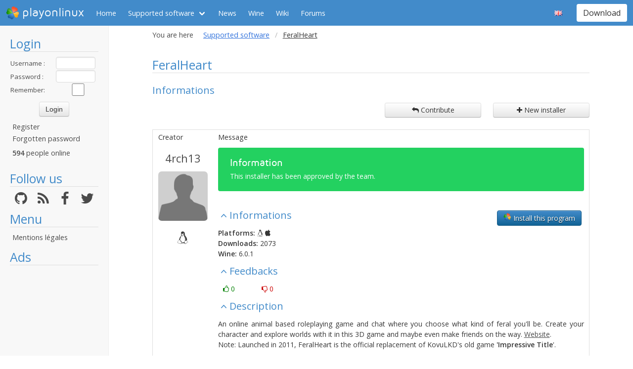

--- FILE ---
content_type: text/html; charset=utf-8
request_url: https://www.playonlinux.com/en/app-4432-FeralHeart.html
body_size: 13360
content:
<!doctype html>
<html lang="en">
<head>
    <title>FeralHeart - Supported software        - PlayOnLinux - Run your Windows applications on Linux easily!</title>
            <meta name="keywords"
              content="pol, linux, wine, steam, world, of, warcraft, guild, wars, jouer, gratuit, ubuntu, debian, mandriva, redhat, jeux, playonlinux, play, gentoo, fedora, suse, opensuse, projet, jedi, knight, adademy, half, life, silkroad, diablo, starcraft, forums, tomb, raider, elder, scroll, oblivion, morrowind, facilement, gratuito, free, jugar, foro, facilmente, easily, simply, videojuegos, games, juegos"/>
        <meta name="dc.keywords"
              content="pol, linux, wine, steam, world, of, warcraft, guild, wars, jouer, gratuit, ubuntu, debian, mandriva, redhat, jeux, playonlinux, play, gentoo, fedora, suse, opensuse, projet, jedi, knight, adademy, half, life, silkroad, diablo, starcraft, forums, tomb, raider, elder, scroll, oblivion, morrowind, facilement, gratuito, free, jugar, foro, facilmente, easily, simply, videojuegos, games, juegos"/>
        <meta name="subject" content="Jeux vidéos sous Linux"/>
        <meta name="Classification" content="jouer, linux, wine, facilement"/>
            <meta name="viewport" content="width=device-width, initial-scale=1.0">
    <meta name="description" content="PlayOnLinux will allow you to play your favorite games on Linux easily"/>
    <meta name="author" content="Quentin Pâris"/>
    <meta name="revisit-after" content="1 day"/>
    <meta name="identifier-url" content="https://www.playonlinux.com"/>
    <meta name="publisher" content="Quentin Pâris"/>
    <meta name="Robots" content="all"/>
    <meta name="Rating" content="General"/>
    <meta name="Category" content="Document"/>
    <meta name="Page-topic" content="Document"/>
    <meta name="contactState" content="France"/>
    <meta http-equiv="Content-type" content="text/html;charset=UTF-8"/>
    <meta name="location" content="France, FRANCE"/>
    <meta name="expires" content="never"/>
    <meta name="date-revision-ddmmyyyy" content=""/>
    <meta name="Distribution" content="Global"/>
    <meta name="Audience" content="General"/>
    <meta name="verify-v1" content="YhCHh8OKlW7y6fu1VovKLmGvw3YFnSwhQLyzV/yhGpM="/>
    <meta name="google-site-verification" content="GSvAeRz3qy59QsN-u5yNC2U2keoAOVX75vpLv8KmpfA"/>
        <link rel="icon" type="image/png" href="https://www.playonlinux.com/images/logos/logo32.png"/>
    <link rel="image_src" type="image/jpeg" href="https://www.playonlinux.com/images/logos/logo128.png"/>
    <link href="https://www.playonlinux.com/css/bulma.min.css" rel="stylesheet" type="text/css">
    <link href="https://www.playonlinux.com/css/design.css?" rel="stylesheet" type="text/css"/>
    <link href="https://www.playonlinux.com/css/font-awesome.css" rel="stylesheet" type="text/css"/>


    <link href="https://www.playonlinux.com/en/rss.xml" title="RSS" type="application/RSS+XML" rel="alternate"/>
    <!-- <link href='//fonts.googleapis.com/css?family=Roboto:400,300,500,100,100italic,300italic,400italic,700,500italic,700italic'
          rel='stylesheet' type='text/css'/>-->

    <link href="https://fonts.googleapis.com/css?family=Open+Sans:400,600,400italic,600italic"
          rel="stylesheet">


    <script>
        var url = "https://www.playonlinux.com";
        var prefixe = "https://www.playonlinux.com/en";
    </script>

    <script src='/js/ckeditor/ckeditor.js'></script>

    <script src="https://www.playonlinux.com/js/jquery/jquery-2.1.1.min.js"></script>

    <script src="https://www.playonlinux.com/js/design.js"></script>
    <script src="https://www.playonlinux.com/js/ace/ace.js"></script>

    <script src="https://www.playonlinux.com/js/highlighter/shCore.js"></script>
    <script src="https://www.playonlinux.com/js/highlighter/shAutoloader.js"></script>

    <link type="text/css" rel="stylesheet" href="https://www.playonlinux.com/css/highlighter/shCorePOL.css"/>

    
        <!-- US -->
    </head>
<body>

<header id="header">
     <nav class="navbar is-primary" aria-label="main navigation">
    <div class="navbar-brand">
        <div class="navbar-item is-hoverable has-dropdown">
            <a href="https://www.playonlinux.com" class="navbar-logo navbar-link is-arrowless">
                <img src="https://www.playonlinux.com/images/logos/logo96.png"
                     alt="playonlinux"/> playonlinux            </a>

            <div class="navbar-dropdown is-hidden-mobile is-hidden-touch">
                <a class="navbar-item" href="http://www.playonlinux.com"><img class="navbar-item-icon"
                                                                              src="https://www.playonlinux.com/images/logos/logo96.png" alt="PlayOnLinux Logo">PlayOnLinux</a>
                <a class="navbar-item" href="http://www.playonmac.com"><img class="navbar-item-icon"
                                                                            src="https://www.playonlinux.com/images/logos/logo96.png" alt="PlayOnMac Logo">PlayOnMac</a>
            </div>
        </div>

        <a role="button" class="navbar-burger burger" aria-label="menu" aria-expanded="false"
           data-target="navbar">
            <span aria-hidden="true"></span>
            <span aria-hidden="true"></span>
            <span aria-hidden="true"></span>
        </a>
    </div>

    <div id="navbar" class="navbar-menu">
        <div class="navbar-start">

            <a href="https://www.playonlinux.com/en"
               class='navbar-item '>
                Home            </a>

            <div class='navbar-item has-dropdown is-hoverable is-selected'>
                <a class="navbar-link" href="https://www.playonlinux.com/en/supported_apps.html">
                    Supported software                </a>

                <div class="navbar-dropdown is-hidden-touch">
                                            <a class="navbar-item"
                           href="https://www.playonlinux.com/en/supported_apps-2-0.html">
                            <img class="navbar-item-icon"
                                 src="https://www.playonlinux.com/images/Faenza/categories/22/applications-accessories.png"
                                 alt="accessories"/>

                            Accessories                        </a>
                                                <a class="navbar-item"
                           href="https://www.playonlinux.com/en/supported_apps-7-0.html">
                            <img class="navbar-item-icon"
                                 src="https://www.playonlinux.com/images/Faenza/categories/22/applications-development.png"
                                 alt="development"/>

                            Development                        </a>
                                                <a class="navbar-item"
                           href="https://www.playonlinux.com/en/supported_apps-8-0.html">
                            <img class="navbar-item-icon"
                                 src="https://www.playonlinux.com/images/Faenza/categories/22/applications-education.png"
                                 alt="education"/>

                            Education                        </a>
                                                <a class="navbar-item"
                           href="https://www.playonlinux.com/en/supported_apps-100-0.html">
                            <img class="navbar-item-icon"
                                 src="https://www.playonlinux.com/images/Faenza/categories/22/applications-functions.png"
                                 alt="functions"/>

                            Functions                        </a>
                                                <a class="navbar-item"
                           href="https://www.playonlinux.com/en/supported_apps-1-0.html">
                            <img class="navbar-item-icon"
                                 src="https://www.playonlinux.com/images/Faenza/categories/22/applications-games.png"
                                 alt="games"/>

                            Games                        </a>
                                                <a class="navbar-item"
                           href="https://www.playonlinux.com/en/supported_apps-6-0.html">
                            <img class="navbar-item-icon"
                                 src="https://www.playonlinux.com/images/Faenza/categories/22/applications-graphics.png"
                                 alt="graphics"/>

                            Graphics                        </a>
                                                <a class="navbar-item"
                           href="https://www.playonlinux.com/en/supported_apps-4-0.html">
                            <img class="navbar-item-icon"
                                 src="https://www.playonlinux.com/images/Faenza/categories/22/applications-internet.png"
                                 alt="internet"/>

                            Internet                        </a>
                                                <a class="navbar-item"
                           href="https://www.playonlinux.com/en/supported_apps-5-0.html">
                            <img class="navbar-item-icon"
                                 src="https://www.playonlinux.com/images/Faenza/categories/22/applications-multimedia.png"
                                 alt="multimedia"/>

                            Multimedia                        </a>
                                                <a class="navbar-item"
                           href="https://www.playonlinux.com/en/supported_apps-3-0.html">
                            <img class="navbar-item-icon"
                                 src="https://www.playonlinux.com/images/Faenza/categories/22/applications-office.png"
                                 alt="office"/>

                            Office                        </a>
                                                <a class="navbar-item"
                           href="https://www.playonlinux.com/en/supported_apps-0-0.html">
                            <img class="navbar-item-icon"
                                 src="https://www.playonlinux.com/images/Faenza/categories/22/applications-other.png"
                                 alt="other"/>

                            Other                        </a>
                                                <a class="navbar-item"
                           href="https://www.playonlinux.com/en/supported_apps-9-0.html">
                            <img class="navbar-item-icon"
                                 src="https://www.playonlinux.com/images/Faenza/categories/22/applications-patches.png"
                                 alt="patches"/>

                            Patches                        </a>
                                        </div>
            </div>

                            <a href="https://www.playonlinux.com/en/news.html"
                   class='navbar-item '>
                    News                </a>
                
	    <a href="/wine" class="navbar-item">Wine</a>
            <a href="http://wiki.playonlinux.com"
               class='navbar-item '>
                Wiki            </a>

                            <a href="https://www.playonlinux.com/en/forums.html"
                   class='navbar-item '>
                    Forums                </a>

                
        </div>

        <div class="navbar-end">
            <div class="navbar-item has-dropdown is-hoverable">
                <div class="navbar-link is-arrowless"><img
                        class="navbar-item-icon"
                        src="https://www.playonlinux.com/images/flags/en.png"
                        alt="en"/></div>

                <div class="navbar-dropdown">
                                                    <a class="navbar-item" href="/fr/app-4432-FeralHeart.html"><img
                                        class="navbar-item-icon"
                                        src="https://www.playonlinux.com/images/flags/fr.png"
                                        alt="fr"/> </a>
                                                                <a class="navbar-item" href="/de/app-4432-FeralHeart.html"><img
                                        class="navbar-item-icon"
                                        src="https://www.playonlinux.com/images/flags/de.png"
                                        alt="de"/> </a>
                                                                <a class="navbar-item" href="/es/app-4432-FeralHeart.html"><img
                                        class="navbar-item-icon"
                                        src="https://www.playonlinux.com/images/flags/es.png"
                                        alt="es"/> </a>
                                                                <a class="navbar-item" href="/pl/app-4432-FeralHeart.html"><img
                                        class="navbar-item-icon"
                                        src="https://www.playonlinux.com/images/flags/pl.png"
                                        alt="pl"/> </a>
                                                                <a class="navbar-item" href="/ru/app-4432-FeralHeart.html"><img
                                        class="navbar-item-icon"
                                        src="https://www.playonlinux.com/images/flags/ru.png"
                                        alt="ru"/> </a>
                                                                <a class="navbar-item" href="/sv/app-4432-FeralHeart.html"><img
                                        class="navbar-item-icon"
                                        src="https://www.playonlinux.com/images/flags/sv.png"
                                        alt="sv"/> </a>
                                                                <a class="navbar-item" href="/nl/app-4432-FeralHeart.html"><img
                                        class="navbar-item-icon"
                                        src="https://www.playonlinux.com/images/flags/nl.png"
                                        alt="nl"/> </a>
                                                </div>
            </div>

            <div class="navbar-item">
                <div class="buttons">
                    <a href="https://www.playonlinux.com/en/download.html"
                       class='button is-primary '>
                        Download                    </a>
                </div>
            </div>
        </div>
    </div>
</nav>


</header>
<aside class="aside-menu">
        <h1>Login</h1>

<div class='login'>
            <form action="https://www.playonlinux.com/membre/login.php" method="post">
            <div class="login_texte">Username :</div>
            <div class="login_contenu"><input type="text" class="champ_petit input" name="login"/></div>
            <div class="espace"></div>
            <div class="login_texte">Password :</div>
            <div class="login_contenu"><input type="password" class="champ_petit input" name="passwd"/></div>
            <div class="espace"></div>
            <div class="login_texte">Remember:</div>
            <div class="login_contenu remember"><input type="checkbox" name="auto" value="1"/></div>
            <div class="espace"></div>
            <input type="hidden" name="referer" value="/en/app-4432-FeralHeart.html"/>
            <div class="boutton_login"><input type="submit" value="Login"
                                              class="btn btn-default"/></div>
        </form>
        <ul class='menu'>
            <li><a href="https://www.playonlinux.com/en/register.html">Register</a></li>
            <li><a href="https://www.playonlinux.com/en/reset.html">Forgotten password</a></li>
        </ul>
        
        <p class='online'>
            <b>594</b>  people online        </p>
    </div>

<h1>Follow us</h1>
<div class="columns is-mobile has-text-centered is-gapless is-marginless">
    <div class="column">
        <a href="https://github.com/PhoenicisOrg/">
            <i class="fa fa-github fa-2x" aria-hidden="true"></i>
        </a>
    </div>

    <div class="column">
        <a href="https://www.playonlinux.com/en/rss.xml">
            <i class="fa fa-rss fa-2x" aria-hidden="true"></i>
        </a>
    </div>

    <div class="column">
        <a href="http://facebook.com/playonlinux/">
            <i class="fa fa-facebook fa-2x" aria-hidden="true"></i>
        </a>
    </div>

    <div class="column">
        <a href="http://twitter.com/PlayOnLinux">
            <i class="fa fa-twitter fa-2x" aria-hidden="true"></i>
        </a>
    </div>
</div>

    <h1>Menu</h1>
    <ul class="menu">
        <li><a href="/legal.html">Mentions légales</a></li>
    </ul> 



    <h1>Ads</h1>
    <div class='login'></div>
    <p id="ads">

                
                    <script async
                    src="https://pagead2.googlesyndication.com/pagead/js/adsbygoogle.js"></script>
            <!-- 160x600, droite -->
            <ins class="adsbygoogle"
                 style="display:block"
                 data-ad-client="ca-pub-3469449563864685"
                 data-ad-slot="8995026268"
                 data-ad-format="auto"
                 data-full-width-responsive="true"></ins>
            <script>
                (adsbygoogle = window.adsbygoogle || []).push({});
            </script>


    </p>




    <script>$(window).load(function () {
            null == document.getElementsByTagName("iframe").item(ga.length - 1) && $("div.login:last").html(""); // <div style='margin-left:5px; border-radius:7px; padding-top:117px;  font-family:Maven Pro,century gothic, arial, helvetica, sans serif;padding-left:5px;width:160px;  background-color:#666;  height:600px;font-size:18px; text-align:center ;border:1px solid #666666;padding-right:5px;  color:#FFF; '>Advertising seems to be blocked by your browser.<br /><br /><span style='font-size:12px'>It is fine, but please keep in mind that advertising helps us to host the project.</span></div>")
        });</script>
        <h1>Partners</h1>
    <p><a href="http://www.jeuxlinux.fr" target="_blank"><img src="https://www.playonlinux.com/images/logo_jeuxlinux.png"
                                                              alt="Jeux linux"/></a></p>
    <p><a href="http://www.linuxpedia.fr" target="_blank"><img src="https://www.playonlinux.com/images/ban-LP.png"
                                                               alt="Linux-pedia"/></a></p>
    <!-- <p><a href="http://www.wine-reviews.net/" target="_blank"><img src="https://www.playonlinux.com/images/winereview.png" alt="Wine-Review" /></a></p> -->
    </aside>

<main id="page">
    <section class="section is-small">
        <div class="container is-fluid">
            <div class="columns is-gapless is-mobile">
    <div class="column is-narrow is-hidden-mobile">
        You are here    </div>
    <div class="column">
        <nav class="breadcrumb" aria-label="breadcrumbs">
            <ul>

                <li><a href='https://www.playonlinux.com/en/supported_apps.html'>Supported software</a></li><li class='is-active'><a>FeralHeart</a></li>
            </ul>
        </nav>

    </div>
</div>

<h1>FeralHeart</h1>
    <h2>Informations</h2>

    <div class="columns">
        <div class="column">

        </div>
        <div class="column is-narrow">
            <a href="https://www.playonlinux.com/en/contribute-4432.html"
               class='big_action btn btn-default'><i class='fa fa-mail-reply'></i> Contribute</a>
        </div>
        <div class="column is-narrow">
            <a href='https://www.playonlinux.com/en/add_app.html' class='big_action btn btn-default'><i
                        class='fa fa-plus'></i> New installer</a>
        </div>

    </div>


    <table class='table is-fullwidth is-striped script'>
        <thead>
        <tr>
            <th>Creator</th>
            <th>Message</th>
        </tr>
        </thead>
        <tr>
            <td class='auteur_post'>
                <a href='https://www.playonlinux.com/en/profil-102898.html' class='bigLink' target='_top'>4rch13</a>
                <img src="https://www.playonlinux.com/images/anonymous.png" alt="Anonymous" class="avatar"/>                    <p class='site'>
        <i class='fa fa-linux site'></i>    </p>
                </td>
            <td>
                                        <div class="notification is-success">
        <h4>Information</h4>
        <p>This installer has been approved by the team.</p>
    </div>
                    
                                    <div class='carre_droite'>
                        <a href='playonlinux://www.playonlinux.com/repository/download.php?id=4432'
                           class='btn btn-default pol_script'><img src='https://www.playonlinux.com/images/logos/logo48.png'
                                                                   alt='logo'/> Install this program                        </a>
                    </div>
                                <h2 class='expander' data-content='informations'>Informations</h2>
                <div id='expander_informations'>
                    <p><b>Platforms:</b> <i class='fa fa-linux'></i> <i class='fa fa-apple'></i><br/>
                        <b>Downloads:</b> 2073<br/>
                        <b>Wine:</b> 6.0.1                        <br/>

                    </p>
                </div>

                
                <h2 class='expander' data-content='notes'>Feedbacks</h2>
                <div id='expander_notes'>
                    <p class='feedback'>
                        <span class='success'><i
                                    class='fa fa-thumbs-o-up'></i> 0</span>
                        <span class='danger'><i
                                    class='fa fa-thumbs-o-down'></i> 0</span>
                    </p>
                </div>


                                    <h2 class='expander' data-content='description'>Description</h2>
                    <div id="expander_description">
                        <p><p>An online animal based roleplaying game and chat where you choose what kind of feral you'll be. Create your character and explore worlds with it in this 3D game and maybe even make friends on the way. <a href="/redirect.php?url=https%3A%2F%2Fferal-heart.com%2F">Website</a>.</p>

<p>Note: Launched in 2011, FeralHeart is the official replacement of KovuLKD's old game <strong>'Impressive Title</strong>'.</p>
</p>
                    </div>
                

                <h2 class='expander' data-content='screenshots'>Screenshots</h2>
                    <div id='expander_screenshots'>
                        <p>
                            <a href='https://www.playonlinux.com/images/apps/med/2269.jpg'
                                     class='lightbox'><img
                                        src="https://www.playonlinux.com/images/apps/min/2269.jpg"
                                        alt='Miniature' class='script_miniature'/></a>                        </p>
                    </div>
                    
                <h2 class='expander reduced' data-content='source'>Source code</h2>
                <div id='expander_source'>
                    <pre class="brush: playonlinux;">#!/bin/bash
# Date : (2021-11-01)
# Last revision : see the changelog below
# Wine version used : see the changelog below
# Distribution used to test : KUbuntu 20.04 64 bits (Linux kernel v5.4.0). GPU: AMD Vega 11.
# Author : Dadu042
# Licence : Retail
# Only For : http://www.playonlinux.com
#
# TESTED Editions: v1.17a
#
# Middlewares used by this software : 
#
# CHANGELOG
# [Dadu042] (2021-11-01 10-00). Wine 6.0
#   Initial script.
#
# KNOWN ISSUES :
#  - Wine amd64 X: X
#
#
# KNOWN ISSUES (FIXED):
#  - Wine amd64 5.0.3, 6.0: X
    
[ &quot;$PLAYONLINUX&quot; = &quot;&quot; ] &amp;&amp; exit 0
source &quot;$PLAYONLINUX/lib/sources&quot;
    
TITLE=&quot;FeralHeart&quot;
PREFIX=&quot;FeralHeart&quot;
EDITOR=&quot;&quot;
GAME_URL=&quot;https://feral-heart.com&quot;
AUTHOR=&quot;Dadu042&quot;
STEAM_ID=&quot;&quot;
GAME_VMS=&quot;256&quot;
SHORTCUT_FILENAME=&quot;FeralHeart.exe&quot;
SOFTWARE_CATEGORIES=&quot;Game;&quot;
# http://wiki.playonlinux.com/index.php/Scripting_-_Chapter_9:_Standardization#Advanced_Standardization
DOCUMENT_FILE=&quot;&quot;
    
    
# Starting the script
POL_SetupWindow_Init
                             
# Starting debugging API
POL_Debug_Init
            
# Open dialogue box 
POL_SetupWindow_presentation &quot;$TITLE&quot; &quot;$EDITOR&quot; &quot;$GAME_URL&quot; &quot;$AUTHOR&quot; &quot;$PREFIX&quot;
    
POL_RequiredVersion &quot;4.3.0&quot; || POL_Debug_Fatal &quot;$APPLICATION_TITLE $VERSION is required to install $TITLE&quot;
    
# Setting prefix path
POL_Wine_SelectPrefix &quot;$PREFIX&quot;
    
############################################
#  Choose architecture: 32 bits or 64 bits #
############################################
    
# POL_SetupWindow_menu &quot;$(eval_gettext &#039;What architecture do you want to use ?&#039;)&quot; &quot;$TITLE&quot; &quot;$(eval_gettext &#039;64 bits (recommended)&#039;)~$(eval_gettext &#039;32 bits&#039;)&quot; &quot;~&quot;
# if [ &quot;$APP_ANSWER&quot; == &quot;32 bits&quot; ]; then
#        POL_System_SetArch &quot;x86&quot;
# elif [ &quot;$APP_ANSWER&quot; == &quot;$(eval_gettext &#039;64 bits (recommended)&#039;)&quot; ]; then
#        POL_System_SetArch &quot;amd64&quot;
# fi
  
POL_System_SetArch &quot;auto&quot;
  
############################################
#  Create Wine prefix                      #
############################################
    
# Download Wine if necessary then create prefix
POL_Wine_PrefixCreate &quot;6.0.1&quot;
    
POL_System_TmpCreate &quot;$PREFIX&quot;
                 
Set_OS &quot;win8&quot;
    
#######################################
#  Installing mandatory dependencies  #
#######################################
   
# POL_Call POL_Install_dotnet40
  
# POL_Call POL_Install_corefonts
  
# POL_Call POL_Install_d3dcompiler_43
# POL_Call POL_Install_d3dx9_43  
  
   
    
################
#      GPU     #
################
    
# Set Graphic Card information keys for wine
# POL_Wine_SetVideoDriver
    
# Minimum memory size requiered for the graphic card.
# POL_SetupWindow_VMS $GAME_VMS
    
# Asking about memory size of graphic card
# POL_SetupWindow_menu_list &quot;How much memory does your graphics board have?&quot; &quot;$TITLE&quot; &quot;64-128-256-320-384-512-640-768-896-1024-1536-1792-2048-3072-4096&quot; &quot;-&quot; &quot;256&quot;
# VRAM=&quot;$APP_ANSWER&quot;
# POL_Wine_Direct3D &quot;VideoMemorySize&quot; &quot;$VRAM&quot;
    
# Useful for Nvidia GPUs
# POL_Call POL_Install_physx
    
    
#############################################
#  Sound problem fix - pulseaudio related   #
#############################################
# [ &quot;$POL_OS&quot; = &quot;Linux&quot; ] &amp;&amp; Set_SoundDriver &quot;alsa&quot;
# [ &quot;$POL_OS&quot; = &quot;Linux&quot; ] &amp;&amp; Set_SoundEmulDriver &quot;Y&quot;
## End Fix
    
    
#######################################
#  Main part of this script           #
#######################################
                     
# Choose between Steam and other Digital Download versions
# POL_SetupWindow_InstallMethod &quot;STEAM,DVD,LOCAL,DOWNLOAD&quot;
POL_SetupWindow_InstallMethod &quot;DOWNLOAD,LOCAL&quot;
    
# POL_SetupWindow_message &quot;Warning: please do NOT run the software immediately at the end of the installation.&quot; &quot;$TITLE&quot;
# POL_SetupWindow_message &quot;Warning: do not install Punk Buster nor DirectX.&quot; &quot;$TITLE&quot;
# POL_SetupWindow_message &quot;Warning: do not install DirectX (nor the icons).&quot; &quot;$TITLE&quot;
# POL_SetupWindow_message &quot;Warning: do not install Visual C++ 2013 redistribuable\n nor Direct X.&quot; &quot;$TITLE&quot;
# POL_SetupWindow_message &quot;$(eval_gettext &#039;Note: we recommend you to uncheck all the checkboxes:\n[x] -&gt; [ ]&#039;)&quot; &quot;$TITLE&quot;
    
# POL_SetupWindow_message &quot;$(eval_gettext &#039;Note: at the end of the first installer (it does installs the downloader program), do not click RUN, instead close the window, then you will run the game from POL/POM.&#039;)&quot; &quot;$TITLE&quot;
    
    
# Begin game installation
if [ &quot;$INSTALL_METHOD&quot; == &quot;STEAM&quot; ]; then
        POL_Call POL_Install_steam
        # Mandatory pre-install fix for steam
        POL_Call POL_Install_steam_flags &quot;$STEAM_ID&quot;
        # Shortcut done before install for steam version
        POL_Shortcut &quot;steam.exe&quot; &quot;$TITLE&quot; &quot;&quot; &quot;steam://rungameid/$STEAM_ID&quot;
        # Steam install
        POL_SetupWindow_message &quot;$(eval_gettext &#039;When $TITLE download by Steam is finished,\nDo NOT click on Play.\n\nClose COMPLETELY the Steam interface, \nso that the installation script can continue&#039;)&quot; &quot;$TITLE&quot;
        cd &quot;$WINEPREFIX/drive_c/$PROGRAMFILES/Steam&quot;
        POL_Wine start /unix &quot;steam.exe&quot; steam://install/$STEAM_ID
        POL_Wine_WaitExit &quot;$TITLE&quot;
                          
elif [ &quot;$INSTALL_METHOD&quot; == &quot;DVD&quot; ]; then
        POL_SetupWindow_cdrom
                          
        # POL_Call POL_Function_NoCDWarning
                   
        POL_SetupWindow_check_cdrom &quot;setup.exe&quot;
        POL_Wine start /unix &quot;$CDROM/setup.exe&quot;
                         
        POL_Wine_WaitExit &quot;$TITLE&quot;
                      
        # Restore screen resolution (game&#039;s default is 800x600 ?)
        # POL_Shortcut_InsertBeforeWine &quot;$SHORTCUT&quot; &quot;trap &#039;xrandr -s 0&#039; EXIT&quot;
                         
        POL_Shortcut &quot;$SHORTCUT_FILENAME&quot; &quot;$TITLE&quot; &quot;&quot; &quot;&quot; &quot;$SOFTWARE_CATEGORIES&quot;
        POL_Shortcut_QuietDebug &quot;$TITLE&quot;
        POL_Shortcut_Document &quot;$TITLE&quot; &quot;$DOCUMENT_FILE&quot;
    
elif [ &quot;$INSTALL_METHOD&quot; == &quot;DOWNLOAD&quot; ]; then
        cd &quot;$WINEPREFIX/drive_c&quot;
                 
        POL_SetupWindow_message &quot;$(eval_gettext &#039;\n\nNote: this script can only download the game v1.17 (2019).&#039;)&quot; &quot;$TITLE&quot;
        POL_Download &quot;https://static.feral-heart.com/FHSetup1.17.exe&quot;
               
        mv FHSetup1.17.exe GameInstaller.exe
        # mv X.rar gameinstaller.rar
        # mv ProletarianNinjaX.zip gameinstaller.zip
               
        # POL_SetupWindow_wait_next_signal &quot;$(eval_gettext &#039;Extracting the archive...&#039;)&quot; &quot;$TITLE&quot;
        # POL_System_unrar x &quot;gameinstaller.rar&quot; &quot;$WINEPREFIX/drive_c/game/&quot; || POL_Debug_Fatal &quot;unrar is required to unarchive $TITLE (unrar package is not installed on the OS).&quot;
        # POL_System_unzip &quot;gameinstaller.zip&quot; -d &quot;$WINEPREFIX/drive_c/&quot;
                 
        # Extract without sub-folder:
        # unzip &quot;gameinstaller.zip&quot; -j -d &quot;$WINEPREFIX/drive_c/&quot;
                 
        # POL_SetupWindow_message &quot;$(eval_gettext &#039;Note: we recommend you to uncheck all the checkboxes:\n[x] -&gt; [ ]&#039;)&quot; &quot;$TITLE&quot;
             
        # cd &quot;$WINEPREFIX/drive_c/game/&quot;
        POL_Wine start /unix &quot;GameInstaller.exe&quot; # &quot;/SILENT&quot;
        POL_Wine_WaitExit &quot;$TITLE&quot;
  
        # Specific to run a .MSI file
        # POL_Wine msiexec /i  &quot;$SETUP_EXE&quot;
        # POL_Wine_WaitExit &quot;$TITLE&quot;
         
        # POL_SetupWindow_message &quot;$(eval_gettext &#039;\n\nNote: do NOT install DirectX.&#039;)&quot; &quot;$TITLE&quot;
      
        # cd &quot;$WINEPREFIX/drive_c&quot;
        # rm GameInstaller.exe
                 
        POL_Shortcut &quot;$SHORTCUT_FILENAME&quot; &quot;$TITLE&quot; &quot;&quot; &quot;&quot; &quot;$SOFTWARE_CATEGORIES&quot;
        POL_Shortcut_QuietDebug &quot;$TITLE&quot;
                 
        # Restore screen resolution (game&#039;s default is 1024x768)
        # POL_Shortcut_InsertBeforeWine &quot;$SHORTCUT&quot; &quot;trap &#039;xrandr -s 0&#039; EXIT&quot;
                      
        POL_Shortcut_Document &quot;$TITLE&quot; &quot;$DOCUMENT_FILE&quot;


        POL_SetupWindow_message &quot;$(eval_gettext &#039;\n\nNote: now this script will download the patch v1.17a (2020).&#039;)&quot; &quot;$TITLE&quot;
        cd &quot;$WINEPREFIX/drive_c/FeralHeart&quot;
        POL_Download &quot;http://static.feral-heart.com/FeralHeart.exe&quot;

elif [ &quot;$INSTALL_METHOD&quot; == &quot;LOCAL&quot; ]; then
        POL_SetupWindow_menu &quot;$(eval_gettext &#039;What is the type of the file?.&#039;)&quot; &quot;$TITLE&quot; &quot;$(eval_gettext &#039;.EXE&#039;)~$(eval_gettext &#039;.ZIP&#039;)~$(eval_gettext &#039;.RAR&#039;)&quot; &quot;~&quot;
        # POL_SetupWindow_menu &quot;$(eval_gettext &#039;What is the type of the file?.&#039;)&quot; &quot;$TITLE&quot; &quot;$(eval_gettext &#039;.ZIP&#039;)~$(eval_gettext &#039;.RAR&#039;)&quot; &quot;~&quot;
        # POL_SetupWindow_menu &quot;$(eval_gettext &#039;What is the type of the file?.&#039;)&quot; &quot;$TITLE&quot; &quot;$(eval_gettext &#039;.MSI&#039;)~$(eval_gettext &#039;.EXE&#039;)&quot; &quot;~&quot;
               
        APP_ANSWER=&quot;.EXE&quot;
         
if [ &quot;$APP_ANSWER&quot; == &quot;.EXE&quot; ]; then
        # Asking then installing local files of the game
        cd &quot;$HOME&quot;
        POL_SetupWindow_browse &quot;$(eval_gettext &#039;Please select the installation file (.EXE)&#039;)&quot; &quot;$TITLE&quot;
        SETUP_EXE=&quot;$APP_ANSWER&quot;
       
        # POL_SetupWindow_message &quot;Note: please answer NO to all the questions that will appear.&quot; &quot;$TITLE&quot;
    
    
        cp $APP_ANSWER &quot;$WINEPREFIX/drive_c&quot;
    
        POL_Wine start /unix &quot;$SETUP_EXE&quot;
        POL_Wine_WaitExit &quot;$TITLE&quot;
                     
        # Restore screen resolution (game&#039;s default is 640x480 ?)
        # POL_Shortcut_InsertBeforeWine &quot;$SHORTCUT&quot; &quot;trap &#039;xrandr -s 0&#039; EXIT&quot;
    
        POL_Shortcut &quot;$SHORTCUT_FILENAME&quot; &quot;$TITLE&quot; &quot;&quot; &quot;&quot; &quot;$SOFTWARE_CATEGORIES&quot;
        POL_Shortcut_QuietDebug &quot;$TITLE&quot;
  
        POL_Shortcut_Document &quot;$TITLE&quot; &quot;$DOCUMENT_FILE&quot;
   
    
elif [ &quot;$APP_ANSWER&quot; == &quot;$(eval_gettext &#039;.MSI&#039;)&quot; ]; then
       # Asking then installing local files of the game
        cd &quot;$HOME&quot;
        POL_SetupWindow_browse &quot;$(eval_gettext &#039;Please select the setup file to run&#039;)&quot; &quot;$TITLE&quot;
        SETUP_EXE=&quot;$APP_ANSWER&quot;
        POL_Wine msiexec /i &quot;$SETUP_EXE&quot;
        POL_Wine_WaitExit &quot;$TITLE&quot;
                       
        # Restore screen resolution (game&#039;s default is 640x480 ?)
        # POL_Shortcut_InsertBeforeWine &quot;$SHORTCUT&quot; &quot;trap &#039;xrandr -s 0&#039; EXIT&quot;
                       
        POL_Shortcut &quot;$SHORTCUT_FILENAME&quot; &quot;$TITLE&quot; &quot;&quot; &quot;&quot; &quot;$SOFTWARE_CATEGORIES&quot;
        POL_Shortcut_QuietDebug &quot;$TITLE&quot;
                 
        POL_Shortcut_Document &quot;$TITLE&quot; &quot;$DOCUMENT_FILE&quot;
          
elif [ &quot;$APP_ANSWER&quot; == &quot;$(eval_gettext &#039;.ZIP&#039;)&quot; ]; then
        cd &quot;$HOME&quot;
                 
        # POL_SetupWindow_message &quot;$(eval_gettext &#039;\n\nWARNING: the file name must not have SPACES in its name !.&#039;)&quot; &quot;$TITLE&quot;
        POL_SetupWindow_browse &quot;$(eval_gettext &#039;Please select the .ZIP file&#039;)&quot; &quot;$TITLE&quot;
        cd &quot;$POL_System_TmpDir&quot;
        POL_SetupWindow_wait_next_signal &quot;$(eval_gettext &#039;Extracting the archive...&#039;)&quot; &quot;$TITLE&quot;
        POL_System_unzip &quot;$APP_ANSWER&quot; -d &quot;$WINEPREFIX/drive_c/game/&quot;
               
        POL_Shortcut &quot;$SHORTCUT_FILENAME&quot; &quot;$TITLE&quot; &quot;&quot; &quot;&quot; &quot;$SOFTWARE_CATEGORIES&quot;
                 
        POL_Shortcut_Document &quot;$TITLE&quot; &quot;$DOCUMENT_FILE&quot;
  
               
elif [ &quot;$APP_ANSWER&quot; == &quot;$(eval_gettext &#039;.RAR&#039;)&quot; ]; then
        cd &quot;$HOME&quot;
        POL_SetupWindow_browse &quot;$(eval_gettext &#039;Please select the .RAR file&#039;)&quot; &quot;$TITLE&quot;
        SETUP_EXE=&quot;$APP_ANSWER&quot;
        cd &quot;$POL_System_TmpDir&quot;
        POL_SetupWindow_wait_next_signal &quot;$(eval_gettext &#039;Extracting the archive...&#039;)&quot; &quot;$TITLE&quot;
        POL_System_unrar x &quot;$APP_ANSWER&quot; &quot;$WINEPREFIX/drive_c/game/&quot; || POL_Debug_Fatal &quot;unrar is required to unarchive $TITLE (unrar package is not installed on the OS).&quot;
        POL_Shortcut &quot;$SHORTCUT_FILENAME&quot; &quot;$TITLE&quot; &quot;&quot; &quot;&quot; &quot;$SOFTWARE_CATEGORIES&quot;
                
        POL_Shortcut_Document &quot;$TITLE&quot; &quot;$DOCUMENT_FILE&quot;
fi
fi
  
  
################
# End          #
################
    
POL_SetupWindow_message &quot;$(eval_gettext &#039;Installation is finished.&#039;)&quot; &quot;$TITLE&quot;
    
# POL_SetupWindow_message &quot;$(eval_gettext &#039;WARNING: to avoid to have a huge log file, you should type \ninto Debug flags : fixme-all&#039;)&quot; &quot;$TITLE&quot;
                 
POL_System_TmpDelete
POL_SetupWindow_Close
exit 0</pre>                </div>

            </td>
        </tr>


    </table>

    <table class="endtopic is-fullwidth">
        <tr>
            <td class="endtopictd">
                            </td>
        </tr>
    </table>
    <div class='grandespace'></div>


    <h2 id='contributions'>Contributions</h2>
    <div class='see_topic_actions'>
        <p class='description'>Filters:</p>

        <form method='post' action='#contributions'>
            <select name='filter_kind' class='form-control' onchange='submit()'>
                <option value='0' >Updates and comments</option>
                <option value='1' >Only updates</option>
                <option value='2' >Only comments</option>
            </select>

            <select name='filter_lng' class='form-control' onchange='submit()'>
                <option value='0' >All languages</option>
                <option value='1' >Only my language</option>
            </select>
        </form>

        <a href="https://www.playonlinux.com/en/contribute-4432.html"
           class='big_action btn btn-default'><i class='fa fa-mail-reply'></i> Contribute</a>

    </div>
    

    <table class='table script is-fullwidth'>
        <thead class="head_blanc">
        <tr>
            <td style='width:120px'>Member</td>
            <td>Message</td>
        </tr>
        </thead>

        <tbody>
                    <tr class="grisclair">
                <td><a href='https://www.playonlinux.com/en/profil-80415.html' class='' target='_top'>Dadu042</a></td>
                <td>
                    Monday 9 May 2022 at 17:55                                    </td>
            </tr>
            <tr>
                <td class='auteur_post'>
                    <a href='https://www.playonlinux.com/en/profil-80415.html' class='bigLink' target='_top'>Dadu042</a>
                    <img src="http://3430.online.fr/forums/myAvatar_2020-03_beard.jpg" alt=""  class="avatar"/>                            <!-- <div class='rank moderator'>Moderator</div> -->
            <p class='site'>
        <i class='fa fa-linux site'></i>    </p>
                    </td>
                <td>
                    <div>
                                                        <div class="notification is-success">
        <h4>Information</h4>
        <p>This update has been approved by the team.</p>
    </div>
                            
                                                    <div class='carre_droite'>
                                <a href='playonlinux://www.playonlinux.com/repository/download_update.php?id=14070'
                                   class='btn btn-default pol_script'><img
                                            src='https://www.playonlinux.com/images/logos/logo48.png'
                                            alt='logo'/> Try this update</a>
                            </div>
                        

                        

                        
                            <h2 class='expander reduced'
                                data-content='diff_14070'>Differences</h2>
                            <div id='expander_diff_14070'>


                                <pre class="brush: diff;">@@ -70,7 +70,7 @@
 ############################################
     
 # Download Wine if necessary then create prefix
-POL_Wine_PrefixCreate &quot;6.0&quot;
+POL_Wine_PrefixCreate &quot;6.0.1&quot;
     
 POL_System_TmpCreate &quot;$PREFIX&quot;
                  
</pre>                            </div>

                            <h2 class='expander reduced'
                                data-content='source_14070'>New source code</h2>
                            <div id='expander_source_14070'>


                                <pre class="brush: playonlinux;">#!/bin/bash
# Date : (2021-11-01)
# Last revision : see the changelog below
# Wine version used : see the changelog below
# Distribution used to test : KUbuntu 20.04 64 bits (Linux kernel v5.4.0). GPU: AMD Vega 11.
# Author : Dadu042
# Licence : Retail
# Only For : http://www.playonlinux.com
#
# TESTED Editions: v1.17a
#
# Middlewares used by this software : 
#
# CHANGELOG
# [Dadu042] (2021-11-01 10-00). Wine 6.0
#   Initial script.
#
# KNOWN ISSUES :
#  - Wine amd64 X: X
#
#
# KNOWN ISSUES (FIXED):
#  - Wine amd64 5.0.3, 6.0: X
    
[ &quot;$PLAYONLINUX&quot; = &quot;&quot; ] &amp;&amp; exit 0
source &quot;$PLAYONLINUX/lib/sources&quot;
    
TITLE=&quot;FeralHeart&quot;
PREFIX=&quot;FeralHeart&quot;
EDITOR=&quot;&quot;
GAME_URL=&quot;https://feral-heart.com&quot;
AUTHOR=&quot;Dadu042&quot;
STEAM_ID=&quot;&quot;
GAME_VMS=&quot;256&quot;
SHORTCUT_FILENAME=&quot;FeralHeart.exe&quot;
SOFTWARE_CATEGORIES=&quot;Game;&quot;
# http://wiki.playonlinux.com/index.php/Scripting_-_Chapter_9:_Standardization#Advanced_Standardization
DOCUMENT_FILE=&quot;&quot;
    
    
# Starting the script
POL_SetupWindow_Init
                             
# Starting debugging API
POL_Debug_Init
            
# Open dialogue box 
POL_SetupWindow_presentation &quot;$TITLE&quot; &quot;$EDITOR&quot; &quot;$GAME_URL&quot; &quot;$AUTHOR&quot; &quot;$PREFIX&quot;
    
POL_RequiredVersion &quot;4.3.0&quot; || POL_Debug_Fatal &quot;$APPLICATION_TITLE $VERSION is required to install $TITLE&quot;
    
# Setting prefix path
POL_Wine_SelectPrefix &quot;$PREFIX&quot;
    
############################################
#  Choose architecture: 32 bits or 64 bits #
############################################
    
# POL_SetupWindow_menu &quot;$(eval_gettext &#039;What architecture do you want to use ?&#039;)&quot; &quot;$TITLE&quot; &quot;$(eval_gettext &#039;64 bits (recommended)&#039;)~$(eval_gettext &#039;32 bits&#039;)&quot; &quot;~&quot;
# if [ &quot;$APP_ANSWER&quot; == &quot;32 bits&quot; ]; then
#        POL_System_SetArch &quot;x86&quot;
# elif [ &quot;$APP_ANSWER&quot; == &quot;$(eval_gettext &#039;64 bits (recommended)&#039;)&quot; ]; then
#        POL_System_SetArch &quot;amd64&quot;
# fi
  
POL_System_SetArch &quot;auto&quot;
  
############################################
#  Create Wine prefix                      #
############################################
    
# Download Wine if necessary then create prefix
POL_Wine_PrefixCreate &quot;6.0.1&quot;
    
POL_System_TmpCreate &quot;$PREFIX&quot;
                 
Set_OS &quot;win8&quot;
    
#######################################
#  Installing mandatory dependencies  #
#######################################
   
# POL_Call POL_Install_dotnet40
  
# POL_Call POL_Install_corefonts
  
# POL_Call POL_Install_d3dcompiler_43
# POL_Call POL_Install_d3dx9_43  
  
   
    
################
#      GPU     #
################
    
# Set Graphic Card information keys for wine
# POL_Wine_SetVideoDriver
    
# Minimum memory size requiered for the graphic card.
# POL_SetupWindow_VMS $GAME_VMS
    
# Asking about memory size of graphic card
# POL_SetupWindow_menu_list &quot;How much memory does your graphics board have?&quot; &quot;$TITLE&quot; &quot;64-128-256-320-384-512-640-768-896-1024-1536-1792-2048-3072-4096&quot; &quot;-&quot; &quot;256&quot;
# VRAM=&quot;$APP_ANSWER&quot;
# POL_Wine_Direct3D &quot;VideoMemorySize&quot; &quot;$VRAM&quot;
    
# Useful for Nvidia GPUs
# POL_Call POL_Install_physx
    
    
#############################################
#  Sound problem fix - pulseaudio related   #
#############################################
# [ &quot;$POL_OS&quot; = &quot;Linux&quot; ] &amp;&amp; Set_SoundDriver &quot;alsa&quot;
# [ &quot;$POL_OS&quot; = &quot;Linux&quot; ] &amp;&amp; Set_SoundEmulDriver &quot;Y&quot;
## End Fix
    
    
#######################################
#  Main part of this script           #
#######################################
                     
# Choose between Steam and other Digital Download versions
# POL_SetupWindow_InstallMethod &quot;STEAM,DVD,LOCAL,DOWNLOAD&quot;
POL_SetupWindow_InstallMethod &quot;DOWNLOAD,LOCAL&quot;
    
# POL_SetupWindow_message &quot;Warning: please do NOT run the software immediately at the end of the installation.&quot; &quot;$TITLE&quot;
# POL_SetupWindow_message &quot;Warning: do not install Punk Buster nor DirectX.&quot; &quot;$TITLE&quot;
# POL_SetupWindow_message &quot;Warning: do not install DirectX (nor the icons).&quot; &quot;$TITLE&quot;
# POL_SetupWindow_message &quot;Warning: do not install Visual C++ 2013 redistribuable\n nor Direct X.&quot; &quot;$TITLE&quot;
# POL_SetupWindow_message &quot;$(eval_gettext &#039;Note: we recommend you to uncheck all the checkboxes:\n[x] -&gt; [ ]&#039;)&quot; &quot;$TITLE&quot;
    
# POL_SetupWindow_message &quot;$(eval_gettext &#039;Note: at the end of the first installer (it does installs the downloader program), do not click RUN, instead close the window, then you will run the game from POL/POM.&#039;)&quot; &quot;$TITLE&quot;
    
    
# Begin game installation
if [ &quot;$INSTALL_METHOD&quot; == &quot;STEAM&quot; ]; then
        POL_Call POL_Install_steam
        # Mandatory pre-install fix for steam
        POL_Call POL_Install_steam_flags &quot;$STEAM_ID&quot;
        # Shortcut done before install for steam version
        POL_Shortcut &quot;steam.exe&quot; &quot;$TITLE&quot; &quot;&quot; &quot;steam://rungameid/$STEAM_ID&quot;
        # Steam install
        POL_SetupWindow_message &quot;$(eval_gettext &#039;When $TITLE download by Steam is finished,\nDo NOT click on Play.\n\nClose COMPLETELY the Steam interface, \nso that the installation script can continue&#039;)&quot; &quot;$TITLE&quot;
        cd &quot;$WINEPREFIX/drive_c/$PROGRAMFILES/Steam&quot;
        POL_Wine start /unix &quot;steam.exe&quot; steam://install/$STEAM_ID
        POL_Wine_WaitExit &quot;$TITLE&quot;
                          
elif [ &quot;$INSTALL_METHOD&quot; == &quot;DVD&quot; ]; then
        POL_SetupWindow_cdrom
                          
        # POL_Call POL_Function_NoCDWarning
                   
        POL_SetupWindow_check_cdrom &quot;setup.exe&quot;
        POL_Wine start /unix &quot;$CDROM/setup.exe&quot;
                         
        POL_Wine_WaitExit &quot;$TITLE&quot;
                      
        # Restore screen resolution (game&#039;s default is 800x600 ?)
        # POL_Shortcut_InsertBeforeWine &quot;$SHORTCUT&quot; &quot;trap &#039;xrandr -s 0&#039; EXIT&quot;
                         
        POL_Shortcut &quot;$SHORTCUT_FILENAME&quot; &quot;$TITLE&quot; &quot;&quot; &quot;&quot; &quot;$SOFTWARE_CATEGORIES&quot;
        POL_Shortcut_QuietDebug &quot;$TITLE&quot;
        POL_Shortcut_Document &quot;$TITLE&quot; &quot;$DOCUMENT_FILE&quot;
    
elif [ &quot;$INSTALL_METHOD&quot; == &quot;DOWNLOAD&quot; ]; then
        cd &quot;$WINEPREFIX/drive_c&quot;
                 
        POL_SetupWindow_message &quot;$(eval_gettext &#039;\n\nNote: this script can only download the game v1.17 (2019).&#039;)&quot; &quot;$TITLE&quot;
        POL_Download &quot;https://static.feral-heart.com/FHSetup1.17.exe&quot;
               
        mv FHSetup1.17.exe GameInstaller.exe
        # mv X.rar gameinstaller.rar
        # mv ProletarianNinjaX.zip gameinstaller.zip
               
        # POL_SetupWindow_wait_next_signal &quot;$(eval_gettext &#039;Extracting the archive...&#039;)&quot; &quot;$TITLE&quot;
        # POL_System_unrar x &quot;gameinstaller.rar&quot; &quot;$WINEPREFIX/drive_c/game/&quot; || POL_Debug_Fatal &quot;unrar is required to unarchive $TITLE (unrar package is not installed on the OS).&quot;
        # POL_System_unzip &quot;gameinstaller.zip&quot; -d &quot;$WINEPREFIX/drive_c/&quot;
                 
        # Extract without sub-folder:
        # unzip &quot;gameinstaller.zip&quot; -j -d &quot;$WINEPREFIX/drive_c/&quot;
                 
        # POL_SetupWindow_message &quot;$(eval_gettext &#039;Note: we recommend you to uncheck all the checkboxes:\n[x] -&gt; [ ]&#039;)&quot; &quot;$TITLE&quot;
             
        # cd &quot;$WINEPREFIX/drive_c/game/&quot;
        POL_Wine start /unix &quot;GameInstaller.exe&quot; # &quot;/SILENT&quot;
        POL_Wine_WaitExit &quot;$TITLE&quot;
  
        # Specific to run a .MSI file
        # POL_Wine msiexec /i  &quot;$SETUP_EXE&quot;
        # POL_Wine_WaitExit &quot;$TITLE&quot;
         
        # POL_SetupWindow_message &quot;$(eval_gettext &#039;\n\nNote: do NOT install DirectX.&#039;)&quot; &quot;$TITLE&quot;
      
        # cd &quot;$WINEPREFIX/drive_c&quot;
        # rm GameInstaller.exe
                 
        POL_Shortcut &quot;$SHORTCUT_FILENAME&quot; &quot;$TITLE&quot; &quot;&quot; &quot;&quot; &quot;$SOFTWARE_CATEGORIES&quot;
        POL_Shortcut_QuietDebug &quot;$TITLE&quot;
                 
        # Restore screen resolution (game&#039;s default is 1024x768)
        # POL_Shortcut_InsertBeforeWine &quot;$SHORTCUT&quot; &quot;trap &#039;xrandr -s 0&#039; EXIT&quot;
                      
        POL_Shortcut_Document &quot;$TITLE&quot; &quot;$DOCUMENT_FILE&quot;


        POL_SetupWindow_message &quot;$(eval_gettext &#039;\n\nNote: now this script will download the patch v1.17a (2020).&#039;)&quot; &quot;$TITLE&quot;
        cd &quot;$WINEPREFIX/drive_c/FeralHeart&quot;
        POL_Download &quot;http://static.feral-heart.com/FeralHeart.exe&quot;

elif [ &quot;$INSTALL_METHOD&quot; == &quot;LOCAL&quot; ]; then
        POL_SetupWindow_menu &quot;$(eval_gettext &#039;What is the type of the file?.&#039;)&quot; &quot;$TITLE&quot; &quot;$(eval_gettext &#039;.EXE&#039;)~$(eval_gettext &#039;.ZIP&#039;)~$(eval_gettext &#039;.RAR&#039;)&quot; &quot;~&quot;
        # POL_SetupWindow_menu &quot;$(eval_gettext &#039;What is the type of the file?.&#039;)&quot; &quot;$TITLE&quot; &quot;$(eval_gettext &#039;.ZIP&#039;)~$(eval_gettext &#039;.RAR&#039;)&quot; &quot;~&quot;
        # POL_SetupWindow_menu &quot;$(eval_gettext &#039;What is the type of the file?.&#039;)&quot; &quot;$TITLE&quot; &quot;$(eval_gettext &#039;.MSI&#039;)~$(eval_gettext &#039;.EXE&#039;)&quot; &quot;~&quot;
               
        APP_ANSWER=&quot;.EXE&quot;
         
if [ &quot;$APP_ANSWER&quot; == &quot;.EXE&quot; ]; then
        # Asking then installing local files of the game
        cd &quot;$HOME&quot;
        POL_SetupWindow_browse &quot;$(eval_gettext &#039;Please select the installation file (.EXE)&#039;)&quot; &quot;$TITLE&quot;
        SETUP_EXE=&quot;$APP_ANSWER&quot;
       
        # POL_SetupWindow_message &quot;Note: please answer NO to all the questions that will appear.&quot; &quot;$TITLE&quot;
    
    
        cp $APP_ANSWER &quot;$WINEPREFIX/drive_c&quot;
    
        POL_Wine start /unix &quot;$SETUP_EXE&quot;
        POL_Wine_WaitExit &quot;$TITLE&quot;
                     
        # Restore screen resolution (game&#039;s default is 640x480 ?)
        # POL_Shortcut_InsertBeforeWine &quot;$SHORTCUT&quot; &quot;trap &#039;xrandr -s 0&#039; EXIT&quot;
    
        POL_Shortcut &quot;$SHORTCUT_FILENAME&quot; &quot;$TITLE&quot; &quot;&quot; &quot;&quot; &quot;$SOFTWARE_CATEGORIES&quot;
        POL_Shortcut_QuietDebug &quot;$TITLE&quot;
  
        POL_Shortcut_Document &quot;$TITLE&quot; &quot;$DOCUMENT_FILE&quot;
   
    
elif [ &quot;$APP_ANSWER&quot; == &quot;$(eval_gettext &#039;.MSI&#039;)&quot; ]; then
       # Asking then installing local files of the game
        cd &quot;$HOME&quot;
        POL_SetupWindow_browse &quot;$(eval_gettext &#039;Please select the setup file to run&#039;)&quot; &quot;$TITLE&quot;
        SETUP_EXE=&quot;$APP_ANSWER&quot;
        POL_Wine msiexec /i &quot;$SETUP_EXE&quot;
        POL_Wine_WaitExit &quot;$TITLE&quot;
                       
        # Restore screen resolution (game&#039;s default is 640x480 ?)
        # POL_Shortcut_InsertBeforeWine &quot;$SHORTCUT&quot; &quot;trap &#039;xrandr -s 0&#039; EXIT&quot;
                       
        POL_Shortcut &quot;$SHORTCUT_FILENAME&quot; &quot;$TITLE&quot; &quot;&quot; &quot;&quot; &quot;$SOFTWARE_CATEGORIES&quot;
        POL_Shortcut_QuietDebug &quot;$TITLE&quot;
                 
        POL_Shortcut_Document &quot;$TITLE&quot; &quot;$DOCUMENT_FILE&quot;
          
elif [ &quot;$APP_ANSWER&quot; == &quot;$(eval_gettext &#039;.ZIP&#039;)&quot; ]; then
        cd &quot;$HOME&quot;
                 
        # POL_SetupWindow_message &quot;$(eval_gettext &#039;\n\nWARNING: the file name must not have SPACES in its name !.&#039;)&quot; &quot;$TITLE&quot;
        POL_SetupWindow_browse &quot;$(eval_gettext &#039;Please select the .ZIP file&#039;)&quot; &quot;$TITLE&quot;
        cd &quot;$POL_System_TmpDir&quot;
        POL_SetupWindow_wait_next_signal &quot;$(eval_gettext &#039;Extracting the archive...&#039;)&quot; &quot;$TITLE&quot;
        POL_System_unzip &quot;$APP_ANSWER&quot; -d &quot;$WINEPREFIX/drive_c/game/&quot;
               
        POL_Shortcut &quot;$SHORTCUT_FILENAME&quot; &quot;$TITLE&quot; &quot;&quot; &quot;&quot; &quot;$SOFTWARE_CATEGORIES&quot;
                 
        POL_Shortcut_Document &quot;$TITLE&quot; &quot;$DOCUMENT_FILE&quot;
  
               
elif [ &quot;$APP_ANSWER&quot; == &quot;$(eval_gettext &#039;.RAR&#039;)&quot; ]; then
        cd &quot;$HOME&quot;
        POL_SetupWindow_browse &quot;$(eval_gettext &#039;Please select the .RAR file&#039;)&quot; &quot;$TITLE&quot;
        SETUP_EXE=&quot;$APP_ANSWER&quot;
        cd &quot;$POL_System_TmpDir&quot;
        POL_SetupWindow_wait_next_signal &quot;$(eval_gettext &#039;Extracting the archive...&#039;)&quot; &quot;$TITLE&quot;
        POL_System_unrar x &quot;$APP_ANSWER&quot; &quot;$WINEPREFIX/drive_c/game/&quot; || POL_Debug_Fatal &quot;unrar is required to unarchive $TITLE (unrar package is not installed on the OS).&quot;
        POL_Shortcut &quot;$SHORTCUT_FILENAME&quot; &quot;$TITLE&quot; &quot;&quot; &quot;&quot; &quot;$SOFTWARE_CATEGORIES&quot;
                
        POL_Shortcut_Document &quot;$TITLE&quot; &quot;$DOCUMENT_FILE&quot;
fi
fi
  
  
################
# End          #
################
    
POL_SetupWindow_message &quot;$(eval_gettext &#039;Installation is finished.&#039;)&quot; &quot;$TITLE&quot;
    
# POL_SetupWindow_message &quot;$(eval_gettext &#039;WARNING: to avoid to have a huge log file, you should type \ninto Debug flags : fixme-all&#039;)&quot; &quot;$TITLE&quot;
                 
POL_System_TmpDelete
POL_SetupWindow_Close
exit 0</pre>                            </div>

                                                    <h2 class='expander'
                            data-content='rep_14070'>Replies</h2>
                        <div id='expander_rep_14070'>
                                                    </div>
                        <div class='spacer'></div>

                                            </div>
                </td>
            </tr>
                        <tr class="grisclair">
                <td><a href='https://www.playonlinux.com/en/profil-80415.html' class='' target='_top'>Dadu042</a></td>
                <td>
                    Monday 1 November 2021 at 8:29                                    </td>
            </tr>
            <tr>
                <td class='auteur_post'>
                    <a href='https://www.playonlinux.com/en/profil-80415.html' class='bigLink' target='_top'>Dadu042</a>
                    <img src="http://3430.online.fr/forums/myAvatar_2020-03_beard.jpg" alt=""  class="avatar"/>                            <!-- <div class='rank moderator'>Moderator</div> -->
            <p class='site'>
        <i class='fa fa-linux site'></i>    </p>
                    </td>
                <td>
                    <div>
                                                        <div class="notification is-warning">
        <h4>Warning</h4>
        <p>This update has not been approved yet by the team.<br />Use it at your own risk</p>
    </div>
                            
                                                    <div class='carre_droite'>
                                <a href='playonlinux://www.playonlinux.com/repository/download_update.php?id=13846'
                                   class='btn btn-default pol_script'><img
                                            src='https://www.playonlinux.com/images/logos/logo48.png'
                                            alt='logo'/> Try this update</a>
                            </div>
                        

                        

                        
                            <h2 class='expander reduced'
                                data-content='diff_13846'>Differences</h2>
                            <div id='expander_diff_13846'>


                                <pre class="brush: diff;">@@ -20,7 +20,7 @@
 #
 #
 # KNOWN ISSUES (FIXED):
-#  - Wine amd64 5.0.3, 6.0: I just get a purple window (the flash player). Tried: DirectMusic, GDI+.
+#  - Wine amd64 5.0.3, 6.0: X
     
 [ &quot;$PLAYONLINUX&quot; = &quot;&quot; ] &amp;&amp; exit 0
 source &quot;$PLAYONLINUX/lib/sources&quot;
@@ -202,7 +202,12 @@
         # POL_Shortcut_InsertBeforeWine &quot;$SHORTCUT&quot; &quot;trap &#039;xrandr -s 0&#039; EXIT&quot;
                       
         POL_Shortcut_Document &quot;$TITLE&quot; &quot;$DOCUMENT_FILE&quot;
-                 
+
+
+        POL_SetupWindow_message &quot;$(eval_gettext &#039;\n\nNote: now this script will download the patch v1.17a (2020).&#039;)&quot; &quot;$TITLE&quot;
+        cd &quot;$WINEPREFIX/drive_c/FeralHeart&quot;
+        POL_Download &quot;http://static.feral-heart.com/FeralHeart.exe&quot;
+
 elif [ &quot;$INSTALL_METHOD&quot; == &quot;LOCAL&quot; ]; then
         POL_SetupWindow_menu &quot;$(eval_gettext &#039;What is the type of the file?.&#039;)&quot; &quot;$TITLE&quot; &quot;$(eval_gettext &#039;.EXE&#039;)~$(eval_gettext &#039;.ZIP&#039;)~$(eval_gettext &#039;.RAR&#039;)&quot; &quot;~&quot;
         # POL_SetupWindow_menu &quot;$(eval_gettext &#039;What is the type of the file?.&#039;)&quot; &quot;$TITLE&quot; &quot;$(eval_gettext &#039;.ZIP&#039;)~$(eval_gettext &#039;.RAR&#039;)&quot; &quot;~&quot;
</pre>                            </div>

                            <h2 class='expander reduced'
                                data-content='source_13846'>New source code</h2>
                            <div id='expander_source_13846'>


                                <pre class="brush: playonlinux;">#!/bin/bash
# Date : (2021-11-01)
# Last revision : see the changelog below
# Wine version used : see the changelog below
# Distribution used to test : KUbuntu 20.04 64 bits (Linux kernel v5.4.0). GPU: AMD Vega 11.
# Author : Dadu042
# Licence : Retail
# Only For : http://www.playonlinux.com
#
# TESTED Editions: v1.17a
#
# Middlewares used by this software : 
#
# CHANGELOG
# [Dadu042] (2021-11-01 10-00). Wine 6.0
#   Initial script.
#
# KNOWN ISSUES :
#  - Wine amd64 X: X
#
#
# KNOWN ISSUES (FIXED):
#  - Wine amd64 5.0.3, 6.0: X
    
[ &quot;$PLAYONLINUX&quot; = &quot;&quot; ] &amp;&amp; exit 0
source &quot;$PLAYONLINUX/lib/sources&quot;
    
TITLE=&quot;FeralHeart&quot;
PREFIX=&quot;FeralHeart&quot;
EDITOR=&quot;&quot;
GAME_URL=&quot;https://feral-heart.com&quot;
AUTHOR=&quot;Dadu042&quot;
STEAM_ID=&quot;&quot;
GAME_VMS=&quot;256&quot;
SHORTCUT_FILENAME=&quot;FeralHeart.exe&quot;
SOFTWARE_CATEGORIES=&quot;Game;&quot;
# http://wiki.playonlinux.com/index.php/Scripting_-_Chapter_9:_Standardization#Advanced_Standardization
DOCUMENT_FILE=&quot;&quot;
    
    
# Starting the script
POL_SetupWindow_Init
                             
# Starting debugging API
POL_Debug_Init
            
# Open dialogue box 
POL_SetupWindow_presentation &quot;$TITLE&quot; &quot;$EDITOR&quot; &quot;$GAME_URL&quot; &quot;$AUTHOR&quot; &quot;$PREFIX&quot;
    
POL_RequiredVersion &quot;4.3.0&quot; || POL_Debug_Fatal &quot;$APPLICATION_TITLE $VERSION is required to install $TITLE&quot;
    
# Setting prefix path
POL_Wine_SelectPrefix &quot;$PREFIX&quot;
    
############################################
#  Choose architecture: 32 bits or 64 bits #
############################################
    
# POL_SetupWindow_menu &quot;$(eval_gettext &#039;What architecture do you want to use ?&#039;)&quot; &quot;$TITLE&quot; &quot;$(eval_gettext &#039;64 bits (recommended)&#039;)~$(eval_gettext &#039;32 bits&#039;)&quot; &quot;~&quot;
# if [ &quot;$APP_ANSWER&quot; == &quot;32 bits&quot; ]; then
#        POL_System_SetArch &quot;x86&quot;
# elif [ &quot;$APP_ANSWER&quot; == &quot;$(eval_gettext &#039;64 bits (recommended)&#039;)&quot; ]; then
#        POL_System_SetArch &quot;amd64&quot;
# fi
  
POL_System_SetArch &quot;auto&quot;
  
############################################
#  Create Wine prefix                      #
############################################
    
# Download Wine if necessary then create prefix
POL_Wine_PrefixCreate &quot;6.0&quot;
    
POL_System_TmpCreate &quot;$PREFIX&quot;
                 
Set_OS &quot;win8&quot;
    
#######################################
#  Installing mandatory dependencies  #
#######################################
   
# POL_Call POL_Install_dotnet40
  
# POL_Call POL_Install_corefonts
  
# POL_Call POL_Install_d3dcompiler_43
# POL_Call POL_Install_d3dx9_43  
  
   
    
################
#      GPU     #
################
    
# Set Graphic Card information keys for wine
# POL_Wine_SetVideoDriver
    
# Minimum memory size requiered for the graphic card.
# POL_SetupWindow_VMS $GAME_VMS
    
# Asking about memory size of graphic card
# POL_SetupWindow_menu_list &quot;How much memory does your graphics board have?&quot; &quot;$TITLE&quot; &quot;64-128-256-320-384-512-640-768-896-1024-1536-1792-2048-3072-4096&quot; &quot;-&quot; &quot;256&quot;
# VRAM=&quot;$APP_ANSWER&quot;
# POL_Wine_Direct3D &quot;VideoMemorySize&quot; &quot;$VRAM&quot;
    
# Useful for Nvidia GPUs
# POL_Call POL_Install_physx
    
    
#############################################
#  Sound problem fix - pulseaudio related   #
#############################################
# [ &quot;$POL_OS&quot; = &quot;Linux&quot; ] &amp;&amp; Set_SoundDriver &quot;alsa&quot;
# [ &quot;$POL_OS&quot; = &quot;Linux&quot; ] &amp;&amp; Set_SoundEmulDriver &quot;Y&quot;
## End Fix
    
    
#######################################
#  Main part of this script           #
#######################################
                     
# Choose between Steam and other Digital Download versions
# POL_SetupWindow_InstallMethod &quot;STEAM,DVD,LOCAL,DOWNLOAD&quot;
POL_SetupWindow_InstallMethod &quot;DOWNLOAD,LOCAL&quot;
    
# POL_SetupWindow_message &quot;Warning: please do NOT run the software immediately at the end of the installation.&quot; &quot;$TITLE&quot;
# POL_SetupWindow_message &quot;Warning: do not install Punk Buster nor DirectX.&quot; &quot;$TITLE&quot;
# POL_SetupWindow_message &quot;Warning: do not install DirectX (nor the icons).&quot; &quot;$TITLE&quot;
# POL_SetupWindow_message &quot;Warning: do not install Visual C++ 2013 redistribuable\n nor Direct X.&quot; &quot;$TITLE&quot;
# POL_SetupWindow_message &quot;$(eval_gettext &#039;Note: we recommend you to uncheck all the checkboxes:\n[x] -&gt; [ ]&#039;)&quot; &quot;$TITLE&quot;
    
# POL_SetupWindow_message &quot;$(eval_gettext &#039;Note: at the end of the first installer (it does installs the downloader program), do not click RUN, instead close the window, then you will run the game from POL/POM.&#039;)&quot; &quot;$TITLE&quot;
    
    
# Begin game installation
if [ &quot;$INSTALL_METHOD&quot; == &quot;STEAM&quot; ]; then
        POL_Call POL_Install_steam
        # Mandatory pre-install fix for steam
        POL_Call POL_Install_steam_flags &quot;$STEAM_ID&quot;
        # Shortcut done before install for steam version
        POL_Shortcut &quot;steam.exe&quot; &quot;$TITLE&quot; &quot;&quot; &quot;steam://rungameid/$STEAM_ID&quot;
        # Steam install
        POL_SetupWindow_message &quot;$(eval_gettext &#039;When $TITLE download by Steam is finished,\nDo NOT click on Play.\n\nClose COMPLETELY the Steam interface, \nso that the installation script can continue&#039;)&quot; &quot;$TITLE&quot;
        cd &quot;$WINEPREFIX/drive_c/$PROGRAMFILES/Steam&quot;
        POL_Wine start /unix &quot;steam.exe&quot; steam://install/$STEAM_ID
        POL_Wine_WaitExit &quot;$TITLE&quot;
                          
elif [ &quot;$INSTALL_METHOD&quot; == &quot;DVD&quot; ]; then
        POL_SetupWindow_cdrom
                          
        # POL_Call POL_Function_NoCDWarning
                   
        POL_SetupWindow_check_cdrom &quot;setup.exe&quot;
        POL_Wine start /unix &quot;$CDROM/setup.exe&quot;
                         
        POL_Wine_WaitExit &quot;$TITLE&quot;
                      
        # Restore screen resolution (game&#039;s default is 800x600 ?)
        # POL_Shortcut_InsertBeforeWine &quot;$SHORTCUT&quot; &quot;trap &#039;xrandr -s 0&#039; EXIT&quot;
                         
        POL_Shortcut &quot;$SHORTCUT_FILENAME&quot; &quot;$TITLE&quot; &quot;&quot; &quot;&quot; &quot;$SOFTWARE_CATEGORIES&quot;
        POL_Shortcut_QuietDebug &quot;$TITLE&quot;
        POL_Shortcut_Document &quot;$TITLE&quot; &quot;$DOCUMENT_FILE&quot;
    
elif [ &quot;$INSTALL_METHOD&quot; == &quot;DOWNLOAD&quot; ]; then
        cd &quot;$WINEPREFIX/drive_c&quot;
                 
        POL_SetupWindow_message &quot;$(eval_gettext &#039;\n\nNote: this script can only download the game v1.17 (2019).&#039;)&quot; &quot;$TITLE&quot;
        POL_Download &quot;https://static.feral-heart.com/FHSetup1.17.exe&quot;
               
        mv FHSetup1.17.exe GameInstaller.exe
        # mv X.rar gameinstaller.rar
        # mv ProletarianNinjaX.zip gameinstaller.zip
               
        # POL_SetupWindow_wait_next_signal &quot;$(eval_gettext &#039;Extracting the archive...&#039;)&quot; &quot;$TITLE&quot;
        # POL_System_unrar x &quot;gameinstaller.rar&quot; &quot;$WINEPREFIX/drive_c/game/&quot; || POL_Debug_Fatal &quot;unrar is required to unarchive $TITLE (unrar package is not installed on the OS).&quot;
        # POL_System_unzip &quot;gameinstaller.zip&quot; -d &quot;$WINEPREFIX/drive_c/&quot;
                 
        # Extract without sub-folder:
        # unzip &quot;gameinstaller.zip&quot; -j -d &quot;$WINEPREFIX/drive_c/&quot;
                 
        # POL_SetupWindow_message &quot;$(eval_gettext &#039;Note: we recommend you to uncheck all the checkboxes:\n[x] -&gt; [ ]&#039;)&quot; &quot;$TITLE&quot;
             
        # cd &quot;$WINEPREFIX/drive_c/game/&quot;
        POL_Wine start /unix &quot;GameInstaller.exe&quot; # &quot;/SILENT&quot;
        POL_Wine_WaitExit &quot;$TITLE&quot;
  
        # Specific to run a .MSI file
        # POL_Wine msiexec /i  &quot;$SETUP_EXE&quot;
        # POL_Wine_WaitExit &quot;$TITLE&quot;
         
        # POL_SetupWindow_message &quot;$(eval_gettext &#039;\n\nNote: do NOT install DirectX.&#039;)&quot; &quot;$TITLE&quot;
      
        # cd &quot;$WINEPREFIX/drive_c&quot;
        # rm GameInstaller.exe
                 
        POL_Shortcut &quot;$SHORTCUT_FILENAME&quot; &quot;$TITLE&quot; &quot;&quot; &quot;&quot; &quot;$SOFTWARE_CATEGORIES&quot;
        POL_Shortcut_QuietDebug &quot;$TITLE&quot;
                 
        # Restore screen resolution (game&#039;s default is 1024x768)
        # POL_Shortcut_InsertBeforeWine &quot;$SHORTCUT&quot; &quot;trap &#039;xrandr -s 0&#039; EXIT&quot;
                      
        POL_Shortcut_Document &quot;$TITLE&quot; &quot;$DOCUMENT_FILE&quot;


        POL_SetupWindow_message &quot;$(eval_gettext &#039;\n\nNote: now this script will download the patch v1.17a (2020).&#039;)&quot; &quot;$TITLE&quot;
        cd &quot;$WINEPREFIX/drive_c/FeralHeart&quot;
        POL_Download &quot;http://static.feral-heart.com/FeralHeart.exe&quot;

elif [ &quot;$INSTALL_METHOD&quot; == &quot;LOCAL&quot; ]; then
        POL_SetupWindow_menu &quot;$(eval_gettext &#039;What is the type of the file?.&#039;)&quot; &quot;$TITLE&quot; &quot;$(eval_gettext &#039;.EXE&#039;)~$(eval_gettext &#039;.ZIP&#039;)~$(eval_gettext &#039;.RAR&#039;)&quot; &quot;~&quot;
        # POL_SetupWindow_menu &quot;$(eval_gettext &#039;What is the type of the file?.&#039;)&quot; &quot;$TITLE&quot; &quot;$(eval_gettext &#039;.ZIP&#039;)~$(eval_gettext &#039;.RAR&#039;)&quot; &quot;~&quot;
        # POL_SetupWindow_menu &quot;$(eval_gettext &#039;What is the type of the file?.&#039;)&quot; &quot;$TITLE&quot; &quot;$(eval_gettext &#039;.MSI&#039;)~$(eval_gettext &#039;.EXE&#039;)&quot; &quot;~&quot;
               
        APP_ANSWER=&quot;.EXE&quot;
         
if [ &quot;$APP_ANSWER&quot; == &quot;.EXE&quot; ]; then
        # Asking then installing local files of the game
        cd &quot;$HOME&quot;
        POL_SetupWindow_browse &quot;$(eval_gettext &#039;Please select the installation file (.EXE)&#039;)&quot; &quot;$TITLE&quot;
        SETUP_EXE=&quot;$APP_ANSWER&quot;
       
        # POL_SetupWindow_message &quot;Note: please answer NO to all the questions that will appear.&quot; &quot;$TITLE&quot;
    
    
        cp $APP_ANSWER &quot;$WINEPREFIX/drive_c&quot;
    
        POL_Wine start /unix &quot;$SETUP_EXE&quot;
        POL_Wine_WaitExit &quot;$TITLE&quot;
                     
        # Restore screen resolution (game&#039;s default is 640x480 ?)
        # POL_Shortcut_InsertBeforeWine &quot;$SHORTCUT&quot; &quot;trap &#039;xrandr -s 0&#039; EXIT&quot;
    
        POL_Shortcut &quot;$SHORTCUT_FILENAME&quot; &quot;$TITLE&quot; &quot;&quot; &quot;&quot; &quot;$SOFTWARE_CATEGORIES&quot;
        POL_Shortcut_QuietDebug &quot;$TITLE&quot;
  
        POL_Shortcut_Document &quot;$TITLE&quot; &quot;$DOCUMENT_FILE&quot;
   
    
elif [ &quot;$APP_ANSWER&quot; == &quot;$(eval_gettext &#039;.MSI&#039;)&quot; ]; then
       # Asking then installing local files of the game
        cd &quot;$HOME&quot;
        POL_SetupWindow_browse &quot;$(eval_gettext &#039;Please select the setup file to run&#039;)&quot; &quot;$TITLE&quot;
        SETUP_EXE=&quot;$APP_ANSWER&quot;
        POL_Wine msiexec /i &quot;$SETUP_EXE&quot;
        POL_Wine_WaitExit &quot;$TITLE&quot;
                       
        # Restore screen resolution (game&#039;s default is 640x480 ?)
        # POL_Shortcut_InsertBeforeWine &quot;$SHORTCUT&quot; &quot;trap &#039;xrandr -s 0&#039; EXIT&quot;
                       
        POL_Shortcut &quot;$SHORTCUT_FILENAME&quot; &quot;$TITLE&quot; &quot;&quot; &quot;&quot; &quot;$SOFTWARE_CATEGORIES&quot;
        POL_Shortcut_QuietDebug &quot;$TITLE&quot;
                 
        POL_Shortcut_Document &quot;$TITLE&quot; &quot;$DOCUMENT_FILE&quot;
          
elif [ &quot;$APP_ANSWER&quot; == &quot;$(eval_gettext &#039;.ZIP&#039;)&quot; ]; then
        cd &quot;$HOME&quot;
                 
        # POL_SetupWindow_message &quot;$(eval_gettext &#039;\n\nWARNING: the file name must not have SPACES in its name !.&#039;)&quot; &quot;$TITLE&quot;
        POL_SetupWindow_browse &quot;$(eval_gettext &#039;Please select the .ZIP file&#039;)&quot; &quot;$TITLE&quot;
        cd &quot;$POL_System_TmpDir&quot;
        POL_SetupWindow_wait_next_signal &quot;$(eval_gettext &#039;Extracting the archive...&#039;)&quot; &quot;$TITLE&quot;
        POL_System_unzip &quot;$APP_ANSWER&quot; -d &quot;$WINEPREFIX/drive_c/game/&quot;
               
        POL_Shortcut &quot;$SHORTCUT_FILENAME&quot; &quot;$TITLE&quot; &quot;&quot; &quot;&quot; &quot;$SOFTWARE_CATEGORIES&quot;
                 
        POL_Shortcut_Document &quot;$TITLE&quot; &quot;$DOCUMENT_FILE&quot;
  
               
elif [ &quot;$APP_ANSWER&quot; == &quot;$(eval_gettext &#039;.RAR&#039;)&quot; ]; then
        cd &quot;$HOME&quot;
        POL_SetupWindow_browse &quot;$(eval_gettext &#039;Please select the .RAR file&#039;)&quot; &quot;$TITLE&quot;
        SETUP_EXE=&quot;$APP_ANSWER&quot;
        cd &quot;$POL_System_TmpDir&quot;
        POL_SetupWindow_wait_next_signal &quot;$(eval_gettext &#039;Extracting the archive...&#039;)&quot; &quot;$TITLE&quot;
        POL_System_unrar x &quot;$APP_ANSWER&quot; &quot;$WINEPREFIX/drive_c/game/&quot; || POL_Debug_Fatal &quot;unrar is required to unarchive $TITLE (unrar package is not installed on the OS).&quot;
        POL_Shortcut &quot;$SHORTCUT_FILENAME&quot; &quot;$TITLE&quot; &quot;&quot; &quot;&quot; &quot;$SOFTWARE_CATEGORIES&quot;
                
        POL_Shortcut_Document &quot;$TITLE&quot; &quot;$DOCUMENT_FILE&quot;
fi
fi
  
  
################
# End          #
################
    
POL_SetupWindow_message &quot;$(eval_gettext &#039;Installation is finished.&#039;)&quot; &quot;$TITLE&quot;
    
# POL_SetupWindow_message &quot;$(eval_gettext &#039;WARNING: to avoid to have a huge log file, you should type \ninto Debug flags : fixme-all&#039;)&quot; &quot;$TITLE&quot;
                 
POL_System_TmpDelete
POL_SetupWindow_Close
exit 0</pre>                            </div>

                                                    <h2 class='expander'
                            data-content='rep_13846'>Replies</h2>
                        <div id='expander_rep_13846'>
                                                    </div>
                        <div class='spacer'></div>

                                            </div>
                </td>
            </tr>
                        <tr class="grisclair">
                <td><a href='https://www.playonlinux.com/en/profil-80415.html' class='' target='_top'>Dadu042</a></td>
                <td>
                    Monday 1 November 2021 at 8:17                                    </td>
            </tr>
            <tr>
                <td class='auteur_post'>
                    <a href='https://www.playonlinux.com/en/profil-80415.html' class='bigLink' target='_top'>Dadu042</a>
                    <img src="http://3430.online.fr/forums/myAvatar_2020-03_beard.jpg" alt=""  class="avatar"/>                            <!-- <div class='rank moderator'>Moderator</div> -->
            <p class='site'>
        <i class='fa fa-linux site'></i>    </p>
                    </td>
                <td>
                    <div>
                                                        <div class="notification is-warning">
        <h4>Warning</h4>
        <p>This update has not been approved yet by the team.<br />Use it at your own risk</p>
    </div>
                            
                                                    <div class='carre_droite'>
                                <a href='playonlinux://www.playonlinux.com/repository/download_update.php?id=13845'
                                   class='btn btn-default pol_script'><img
                                            src='https://www.playonlinux.com/images/logos/logo48.png'
                                            alt='logo'/> Try this update</a>
                            </div>
                        

                        

                        
                            <h2 class='expander reduced'
                                data-content='diff_13845'>Differences</h2>
                            <div id='expander_diff_13845'>


                                <pre class="brush: diff;">@@ -166,7 +166,7 @@
 elif [ &quot;$INSTALL_METHOD&quot; == &quot;DOWNLOAD&quot; ]; then
         cd &quot;$WINEPREFIX/drive_c&quot;
                  
-        # POL_SetupWindow_message &quot;$(eval_gettext &#039;\n\nNote: this script will download the demo .&#039;)&quot; &quot;$TITLE&quot;
+        POL_SetupWindow_message &quot;$(eval_gettext &#039;\n\nNote: this script can only download the game v1.17 (2019).&#039;)&quot; &quot;$TITLE&quot;
         POL_Download &quot;https://static.feral-heart.com/FHSetup1.17.exe&quot;
                
         mv FHSetup1.17.exe GameInstaller.exe
</pre>                            </div>

                            <h2 class='expander reduced'
                                data-content='source_13845'>New source code</h2>
                            <div id='expander_source_13845'>


                                <pre class="brush: playonlinux;">#!/bin/bash
# Date : (2021-11-01)
# Last revision : see the changelog below
# Wine version used : see the changelog below
# Distribution used to test : KUbuntu 20.04 64 bits (Linux kernel v5.4.0). GPU: AMD Vega 11.
# Author : Dadu042
# Licence : Retail
# Only For : http://www.playonlinux.com
#
# TESTED Editions: v1.17a
#
# Middlewares used by this software : 
#
# CHANGELOG
# [Dadu042] (2021-11-01 10-00). Wine 6.0
#   Initial script.
#
# KNOWN ISSUES :
#  - Wine amd64 X: X
#
#
# KNOWN ISSUES (FIXED):
#  - Wine amd64 5.0.3, 6.0: I just get a purple window (the flash player). Tried: DirectMusic, GDI+.
    
[ &quot;$PLAYONLINUX&quot; = &quot;&quot; ] &amp;&amp; exit 0
source &quot;$PLAYONLINUX/lib/sources&quot;
    
TITLE=&quot;FeralHeart&quot;
PREFIX=&quot;FeralHeart&quot;
EDITOR=&quot;&quot;
GAME_URL=&quot;https://feral-heart.com&quot;
AUTHOR=&quot;Dadu042&quot;
STEAM_ID=&quot;&quot;
GAME_VMS=&quot;256&quot;
SHORTCUT_FILENAME=&quot;FeralHeart.exe&quot;
SOFTWARE_CATEGORIES=&quot;Game;&quot;
# http://wiki.playonlinux.com/index.php/Scripting_-_Chapter_9:_Standardization#Advanced_Standardization
DOCUMENT_FILE=&quot;&quot;
    
    
# Starting the script
POL_SetupWindow_Init
                             
# Starting debugging API
POL_Debug_Init
            
# Open dialogue box 
POL_SetupWindow_presentation &quot;$TITLE&quot; &quot;$EDITOR&quot; &quot;$GAME_URL&quot; &quot;$AUTHOR&quot; &quot;$PREFIX&quot;
    
POL_RequiredVersion &quot;4.3.0&quot; || POL_Debug_Fatal &quot;$APPLICATION_TITLE $VERSION is required to install $TITLE&quot;
    
# Setting prefix path
POL_Wine_SelectPrefix &quot;$PREFIX&quot;
    
############################################
#  Choose architecture: 32 bits or 64 bits #
############################################
    
# POL_SetupWindow_menu &quot;$(eval_gettext &#039;What architecture do you want to use ?&#039;)&quot; &quot;$TITLE&quot; &quot;$(eval_gettext &#039;64 bits (recommended)&#039;)~$(eval_gettext &#039;32 bits&#039;)&quot; &quot;~&quot;
# if [ &quot;$APP_ANSWER&quot; == &quot;32 bits&quot; ]; then
#        POL_System_SetArch &quot;x86&quot;
# elif [ &quot;$APP_ANSWER&quot; == &quot;$(eval_gettext &#039;64 bits (recommended)&#039;)&quot; ]; then
#        POL_System_SetArch &quot;amd64&quot;
# fi
  
POL_System_SetArch &quot;auto&quot;
  
############################################
#  Create Wine prefix                      #
############################################
    
# Download Wine if necessary then create prefix
POL_Wine_PrefixCreate &quot;6.0&quot;
    
POL_System_TmpCreate &quot;$PREFIX&quot;
                 
Set_OS &quot;win8&quot;
    
#######################################
#  Installing mandatory dependencies  #
#######################################
   
# POL_Call POL_Install_dotnet40
  
# POL_Call POL_Install_corefonts
  
# POL_Call POL_Install_d3dcompiler_43
# POL_Call POL_Install_d3dx9_43  
  
   
    
################
#      GPU     #
################
    
# Set Graphic Card information keys for wine
# POL_Wine_SetVideoDriver
    
# Minimum memory size requiered for the graphic card.
# POL_SetupWindow_VMS $GAME_VMS
    
# Asking about memory size of graphic card
# POL_SetupWindow_menu_list &quot;How much memory does your graphics board have?&quot; &quot;$TITLE&quot; &quot;64-128-256-320-384-512-640-768-896-1024-1536-1792-2048-3072-4096&quot; &quot;-&quot; &quot;256&quot;
# VRAM=&quot;$APP_ANSWER&quot;
# POL_Wine_Direct3D &quot;VideoMemorySize&quot; &quot;$VRAM&quot;
    
# Useful for Nvidia GPUs
# POL_Call POL_Install_physx
    
    
#############################################
#  Sound problem fix - pulseaudio related   #
#############################################
# [ &quot;$POL_OS&quot; = &quot;Linux&quot; ] &amp;&amp; Set_SoundDriver &quot;alsa&quot;
# [ &quot;$POL_OS&quot; = &quot;Linux&quot; ] &amp;&amp; Set_SoundEmulDriver &quot;Y&quot;
## End Fix
    
    
#######################################
#  Main part of this script           #
#######################################
                     
# Choose between Steam and other Digital Download versions
# POL_SetupWindow_InstallMethod &quot;STEAM,DVD,LOCAL,DOWNLOAD&quot;
POL_SetupWindow_InstallMethod &quot;DOWNLOAD,LOCAL&quot;
    
# POL_SetupWindow_message &quot;Warning: please do NOT run the software immediately at the end of the installation.&quot; &quot;$TITLE&quot;
# POL_SetupWindow_message &quot;Warning: do not install Punk Buster nor DirectX.&quot; &quot;$TITLE&quot;
# POL_SetupWindow_message &quot;Warning: do not install DirectX (nor the icons).&quot; &quot;$TITLE&quot;
# POL_SetupWindow_message &quot;Warning: do not install Visual C++ 2013 redistribuable\n nor Direct X.&quot; &quot;$TITLE&quot;
# POL_SetupWindow_message &quot;$(eval_gettext &#039;Note: we recommend you to uncheck all the checkboxes:\n[x] -&gt; [ ]&#039;)&quot; &quot;$TITLE&quot;
    
# POL_SetupWindow_message &quot;$(eval_gettext &#039;Note: at the end of the first installer (it does installs the downloader program), do not click RUN, instead close the window, then you will run the game from POL/POM.&#039;)&quot; &quot;$TITLE&quot;
    
    
# Begin game installation
if [ &quot;$INSTALL_METHOD&quot; == &quot;STEAM&quot; ]; then
        POL_Call POL_Install_steam
        # Mandatory pre-install fix for steam
        POL_Call POL_Install_steam_flags &quot;$STEAM_ID&quot;
        # Shortcut done before install for steam version
        POL_Shortcut &quot;steam.exe&quot; &quot;$TITLE&quot; &quot;&quot; &quot;steam://rungameid/$STEAM_ID&quot;
        # Steam install
        POL_SetupWindow_message &quot;$(eval_gettext &#039;When $TITLE download by Steam is finished,\nDo NOT click on Play.\n\nClose COMPLETELY the Steam interface, \nso that the installation script can continue&#039;)&quot; &quot;$TITLE&quot;
        cd &quot;$WINEPREFIX/drive_c/$PROGRAMFILES/Steam&quot;
        POL_Wine start /unix &quot;steam.exe&quot; steam://install/$STEAM_ID
        POL_Wine_WaitExit &quot;$TITLE&quot;
                          
elif [ &quot;$INSTALL_METHOD&quot; == &quot;DVD&quot; ]; then
        POL_SetupWindow_cdrom
                          
        # POL_Call POL_Function_NoCDWarning
                   
        POL_SetupWindow_check_cdrom &quot;setup.exe&quot;
        POL_Wine start /unix &quot;$CDROM/setup.exe&quot;
                         
        POL_Wine_WaitExit &quot;$TITLE&quot;
                      
        # Restore screen resolution (game&#039;s default is 800x600 ?)
        # POL_Shortcut_InsertBeforeWine &quot;$SHORTCUT&quot; &quot;trap &#039;xrandr -s 0&#039; EXIT&quot;
                         
        POL_Shortcut &quot;$SHORTCUT_FILENAME&quot; &quot;$TITLE&quot; &quot;&quot; &quot;&quot; &quot;$SOFTWARE_CATEGORIES&quot;
        POL_Shortcut_QuietDebug &quot;$TITLE&quot;
        POL_Shortcut_Document &quot;$TITLE&quot; &quot;$DOCUMENT_FILE&quot;
    
elif [ &quot;$INSTALL_METHOD&quot; == &quot;DOWNLOAD&quot; ]; then
        cd &quot;$WINEPREFIX/drive_c&quot;
                 
        POL_SetupWindow_message &quot;$(eval_gettext &#039;\n\nNote: this script can only download the game v1.17 (2019).&#039;)&quot; &quot;$TITLE&quot;
        POL_Download &quot;https://static.feral-heart.com/FHSetup1.17.exe&quot;
               
        mv FHSetup1.17.exe GameInstaller.exe
        # mv X.rar gameinstaller.rar
        # mv ProletarianNinjaX.zip gameinstaller.zip
               
        # POL_SetupWindow_wait_next_signal &quot;$(eval_gettext &#039;Extracting the archive...&#039;)&quot; &quot;$TITLE&quot;
        # POL_System_unrar x &quot;gameinstaller.rar&quot; &quot;$WINEPREFIX/drive_c/game/&quot; || POL_Debug_Fatal &quot;unrar is required to unarchive $TITLE (unrar package is not installed on the OS).&quot;
        # POL_System_unzip &quot;gameinstaller.zip&quot; -d &quot;$WINEPREFIX/drive_c/&quot;
                 
        # Extract without sub-folder:
        # unzip &quot;gameinstaller.zip&quot; -j -d &quot;$WINEPREFIX/drive_c/&quot;
                 
        # POL_SetupWindow_message &quot;$(eval_gettext &#039;Note: we recommend you to uncheck all the checkboxes:\n[x] -&gt; [ ]&#039;)&quot; &quot;$TITLE&quot;
             
        # cd &quot;$WINEPREFIX/drive_c/game/&quot;
        POL_Wine start /unix &quot;GameInstaller.exe&quot; # &quot;/SILENT&quot;
        POL_Wine_WaitExit &quot;$TITLE&quot;
  
        # Specific to run a .MSI file
        # POL_Wine msiexec /i  &quot;$SETUP_EXE&quot;
        # POL_Wine_WaitExit &quot;$TITLE&quot;
         
        # POL_SetupWindow_message &quot;$(eval_gettext &#039;\n\nNote: do NOT install DirectX.&#039;)&quot; &quot;$TITLE&quot;
      
        # cd &quot;$WINEPREFIX/drive_c&quot;
        # rm GameInstaller.exe
                 
        POL_Shortcut &quot;$SHORTCUT_FILENAME&quot; &quot;$TITLE&quot; &quot;&quot; &quot;&quot; &quot;$SOFTWARE_CATEGORIES&quot;
        POL_Shortcut_QuietDebug &quot;$TITLE&quot;
                 
        # Restore screen resolution (game&#039;s default is 1024x768)
        # POL_Shortcut_InsertBeforeWine &quot;$SHORTCUT&quot; &quot;trap &#039;xrandr -s 0&#039; EXIT&quot;
                      
        POL_Shortcut_Document &quot;$TITLE&quot; &quot;$DOCUMENT_FILE&quot;
                 
elif [ &quot;$INSTALL_METHOD&quot; == &quot;LOCAL&quot; ]; then
        POL_SetupWindow_menu &quot;$(eval_gettext &#039;What is the type of the file?.&#039;)&quot; &quot;$TITLE&quot; &quot;$(eval_gettext &#039;.EXE&#039;)~$(eval_gettext &#039;.ZIP&#039;)~$(eval_gettext &#039;.RAR&#039;)&quot; &quot;~&quot;
        # POL_SetupWindow_menu &quot;$(eval_gettext &#039;What is the type of the file?.&#039;)&quot; &quot;$TITLE&quot; &quot;$(eval_gettext &#039;.ZIP&#039;)~$(eval_gettext &#039;.RAR&#039;)&quot; &quot;~&quot;
        # POL_SetupWindow_menu &quot;$(eval_gettext &#039;What is the type of the file?.&#039;)&quot; &quot;$TITLE&quot; &quot;$(eval_gettext &#039;.MSI&#039;)~$(eval_gettext &#039;.EXE&#039;)&quot; &quot;~&quot;
               
        APP_ANSWER=&quot;.EXE&quot;
         
if [ &quot;$APP_ANSWER&quot; == &quot;.EXE&quot; ]; then
        # Asking then installing local files of the game
        cd &quot;$HOME&quot;
        POL_SetupWindow_browse &quot;$(eval_gettext &#039;Please select the installation file (.EXE)&#039;)&quot; &quot;$TITLE&quot;
        SETUP_EXE=&quot;$APP_ANSWER&quot;
       
        # POL_SetupWindow_message &quot;Note: please answer NO to all the questions that will appear.&quot; &quot;$TITLE&quot;
    
    
        cp $APP_ANSWER &quot;$WINEPREFIX/drive_c&quot;
    
        POL_Wine start /unix &quot;$SETUP_EXE&quot;
        POL_Wine_WaitExit &quot;$TITLE&quot;
                     
        # Restore screen resolution (game&#039;s default is 640x480 ?)
        # POL_Shortcut_InsertBeforeWine &quot;$SHORTCUT&quot; &quot;trap &#039;xrandr -s 0&#039; EXIT&quot;
    
        POL_Shortcut &quot;$SHORTCUT_FILENAME&quot; &quot;$TITLE&quot; &quot;&quot; &quot;&quot; &quot;$SOFTWARE_CATEGORIES&quot;
        POL_Shortcut_QuietDebug &quot;$TITLE&quot;
  
        POL_Shortcut_Document &quot;$TITLE&quot; &quot;$DOCUMENT_FILE&quot;
   
    
elif [ &quot;$APP_ANSWER&quot; == &quot;$(eval_gettext &#039;.MSI&#039;)&quot; ]; then
       # Asking then installing local files of the game
        cd &quot;$HOME&quot;
        POL_SetupWindow_browse &quot;$(eval_gettext &#039;Please select the setup file to run&#039;)&quot; &quot;$TITLE&quot;
        SETUP_EXE=&quot;$APP_ANSWER&quot;
        POL_Wine msiexec /i &quot;$SETUP_EXE&quot;
        POL_Wine_WaitExit &quot;$TITLE&quot;
                       
        # Restore screen resolution (game&#039;s default is 640x480 ?)
        # POL_Shortcut_InsertBeforeWine &quot;$SHORTCUT&quot; &quot;trap &#039;xrandr -s 0&#039; EXIT&quot;
                       
        POL_Shortcut &quot;$SHORTCUT_FILENAME&quot; &quot;$TITLE&quot; &quot;&quot; &quot;&quot; &quot;$SOFTWARE_CATEGORIES&quot;
        POL_Shortcut_QuietDebug &quot;$TITLE&quot;
                 
        POL_Shortcut_Document &quot;$TITLE&quot; &quot;$DOCUMENT_FILE&quot;
          
elif [ &quot;$APP_ANSWER&quot; == &quot;$(eval_gettext &#039;.ZIP&#039;)&quot; ]; then
        cd &quot;$HOME&quot;
                 
        # POL_SetupWindow_message &quot;$(eval_gettext &#039;\n\nWARNING: the file name must not have SPACES in its name !.&#039;)&quot; &quot;$TITLE&quot;
        POL_SetupWindow_browse &quot;$(eval_gettext &#039;Please select the .ZIP file&#039;)&quot; &quot;$TITLE&quot;
        cd &quot;$POL_System_TmpDir&quot;
        POL_SetupWindow_wait_next_signal &quot;$(eval_gettext &#039;Extracting the archive...&#039;)&quot; &quot;$TITLE&quot;
        POL_System_unzip &quot;$APP_ANSWER&quot; -d &quot;$WINEPREFIX/drive_c/game/&quot;
               
        POL_Shortcut &quot;$SHORTCUT_FILENAME&quot; &quot;$TITLE&quot; &quot;&quot; &quot;&quot; &quot;$SOFTWARE_CATEGORIES&quot;
                 
        POL_Shortcut_Document &quot;$TITLE&quot; &quot;$DOCUMENT_FILE&quot;
  
               
elif [ &quot;$APP_ANSWER&quot; == &quot;$(eval_gettext &#039;.RAR&#039;)&quot; ]; then
        cd &quot;$HOME&quot;
        POL_SetupWindow_browse &quot;$(eval_gettext &#039;Please select the .RAR file&#039;)&quot; &quot;$TITLE&quot;
        SETUP_EXE=&quot;$APP_ANSWER&quot;
        cd &quot;$POL_System_TmpDir&quot;
        POL_SetupWindow_wait_next_signal &quot;$(eval_gettext &#039;Extracting the archive...&#039;)&quot; &quot;$TITLE&quot;
        POL_System_unrar x &quot;$APP_ANSWER&quot; &quot;$WINEPREFIX/drive_c/game/&quot; || POL_Debug_Fatal &quot;unrar is required to unarchive $TITLE (unrar package is not installed on the OS).&quot;
        POL_Shortcut &quot;$SHORTCUT_FILENAME&quot; &quot;$TITLE&quot; &quot;&quot; &quot;&quot; &quot;$SOFTWARE_CATEGORIES&quot;
                
        POL_Shortcut_Document &quot;$TITLE&quot; &quot;$DOCUMENT_FILE&quot;
fi
fi
  
  
################
# End          #
################
    
POL_SetupWindow_message &quot;$(eval_gettext &#039;Installation is finished.&#039;)&quot; &quot;$TITLE&quot;
    
# POL_SetupWindow_message &quot;$(eval_gettext &#039;WARNING: to avoid to have a huge log file, you should type \ninto Debug flags : fixme-all&#039;)&quot; &quot;$TITLE&quot;
                 
POL_System_TmpDelete
POL_SetupWindow_Close
exit 0</pre>                            </div>

                                                    <h2 class='expander'
                            data-content='rep_13845'>Replies</h2>
                        <div id='expander_rep_13845'>
                                                    </div>
                        <div class='spacer'></div>

                                            </div>
                </td>
            </tr>
                        <tr class="grisclair">
                <td><a href='https://www.playonlinux.com/en/profil-80415.html' class='' target='_top'>Dadu042</a></td>
                <td>
                    Monday 1 November 2021 at 8:04                                    </td>
            </tr>
            <tr>
                <td class='auteur_post'>
                    <a href='https://www.playonlinux.com/en/profil-80415.html' class='bigLink' target='_top'>Dadu042</a>
                    <img src="http://3430.online.fr/forums/myAvatar_2020-03_beard.jpg" alt=""  class="avatar"/>                            <!-- <div class='rank moderator'>Moderator</div> -->
            <p class='site'>
        <i class='fa fa-linux site'></i>    </p>
                    </td>
                <td>
                    <div>
                                                        <div class="notification is-warning">
        <h4>Warning</h4>
        <p>This update has not been approved yet by the team.<br />Use it at your own risk</p>
    </div>
                            
                                                    <div class='carre_droite'>
                                <a href='playonlinux://www.playonlinux.com/repository/download_update.php?id=13844'
                                   class='btn btn-default pol_script'><img
                                            src='https://www.playonlinux.com/images/logos/logo48.png'
                                            alt='logo'/> Try this update</a>
                            </div>
                        

                        

                        
                            <h2 class='expander reduced'
                                data-content='diff_13844'>Differences</h2>
                            <div id='expander_diff_13844'>


                                <pre class="brush: diff;">@@ -1,17 +1,290 @@
-#!/usr/bin/env playonlinux-bash
+#!/bin/bash
+# Date : (2021-11-01)
+# Last revision : see the changelog below
+# Wine version used : see the changelog below
+# Distribution used to test : KUbuntu 20.04 64 bits (Linux kernel v5.4.0). GPU: AMD Vega 11.
+# Author : Dadu042
+# Licence : Retail
+# Only For : http://www.playonlinux.com
+#
+# TESTED Editions: v1.17a
+#
+# Middlewares used by this software : 
+#
+# CHANGELOG
+# [Dadu042] (2021-11-01 10-00). Wine 6.0
+#   Initial script.
+#
+# KNOWN ISSUES :
+#  - Wine amd64 X: X
+#
+#
+# KNOWN ISSUES (FIXED):
+#  - Wine amd64 5.0.3, 6.0: I just get a purple window (the flash player). Tried: DirectMusic, GDI+.
+    
 [ &quot;$PLAYONLINUX&quot; = &quot;&quot; ] &amp;&amp; exit 0
 source &quot;$PLAYONLINUX/lib/sources&quot;
+    
+TITLE=&quot;FeralHeart&quot;
+PREFIX=&quot;FeralHeart&quot;
+EDITOR=&quot;&quot;
+GAME_URL=&quot;https://feral-heart.com&quot;
+AUTHOR=&quot;Dadu042&quot;
+STEAM_ID=&quot;&quot;
+GAME_VMS=&quot;256&quot;
+SHORTCUT_FILENAME=&quot;FeralHeart.exe&quot;
+SOFTWARE_CATEGORIES=&quot;Game;&quot;
+# http://wiki.playonlinux.com/index.php/Scripting_-_Chapter_9:_Standardization#Advanced_Standardization
+DOCUMENT_FILE=&quot;&quot;
+    
+    
+# Starting the script
 POL_SetupWindow_Init
-POL_SetupWindow_presentation &quot;FeralHeart&quot; &quot;FeralHeart Staff&quot; &quot;http://www.feral-heart.com&quot; &quot;Razmirz&quot; &quot;FeralHeart&quot;
-POL_System_TmpCreate &quot;FeralHeart&quot;
-    cd &quot;$POL_System_TmpDir&quot;
-    POL_Download &quot;https://static.feral-heart.com/FHSetup1.16unix.exe&quot;
-    INSTALLER=&quot;$POL_System_TmpDir/FHSetup1.16unix.exe&quot;
-POL_Wine_SelectPrefix &quot;FeralHeart&quot;
-POL_Wine_PrefixCreate
-POL_SetupWindow_wait &quot;Installation in progress.&quot; &quot;FeralHeart installation&quot;
-POL_Wine &quot;$INSTALLER&quot;
+                             
+# Starting debugging API
+POL_Debug_Init
+            
+# Open dialogue box 
+POL_SetupWindow_presentation &quot;$TITLE&quot; &quot;$EDITOR&quot; &quot;$GAME_URL&quot; &quot;$AUTHOR&quot; &quot;$PREFIX&quot;
+    
+POL_RequiredVersion &quot;4.3.0&quot; || POL_Debug_Fatal &quot;$APPLICATION_TITLE $VERSION is required to install $TITLE&quot;
+    
+# Setting prefix path
+POL_Wine_SelectPrefix &quot;$PREFIX&quot;
+    
+############################################
+#  Choose architecture: 32 bits or 64 bits #
+############################################
+    
+# POL_SetupWindow_menu &quot;$(eval_gettext &#039;What architecture do you want to use ?&#039;)&quot; &quot;$TITLE&quot; &quot;$(eval_gettext &#039;64 bits (recommended)&#039;)~$(eval_gettext &#039;32 bits&#039;)&quot; &quot;~&quot;
+# if [ &quot;$APP_ANSWER&quot; == &quot;32 bits&quot; ]; then
+#        POL_System_SetArch &quot;x86&quot;
+# elif [ &quot;$APP_ANSWER&quot; == &quot;$(eval_gettext &#039;64 bits (recommended)&#039;)&quot; ]; then
+#        POL_System_SetArch &quot;amd64&quot;
+# fi
+  
+POL_System_SetArch &quot;auto&quot;
+  
+############################################
+#  Create Wine prefix                      #
+############################################
+    
+# Download Wine if necessary then create prefix
+POL_Wine_PrefixCreate &quot;6.0&quot;
+    
+POL_System_TmpCreate &quot;$PREFIX&quot;
+                 
+Set_OS &quot;win8&quot;
+    
+#######################################
+#  Installing mandatory dependencies  #
+#######################################
+   
+# POL_Call POL_Install_dotnet40
+  
+# POL_Call POL_Install_corefonts
+  
+# POL_Call POL_Install_d3dcompiler_43
+# POL_Call POL_Install_d3dx9_43  
+  
+   
+    
+################
+#      GPU     #
+################
+    
+# Set Graphic Card information keys for wine
+# POL_Wine_SetVideoDriver
+    
+# Minimum memory size requiered for the graphic card.
+# POL_SetupWindow_VMS $GAME_VMS
+    
+# Asking about memory size of graphic card
+# POL_SetupWindow_menu_list &quot;How much memory does your graphics board have?&quot; &quot;$TITLE&quot; &quot;64-128-256-320-384-512-640-768-896-1024-1536-1792-2048-3072-4096&quot; &quot;-&quot; &quot;256&quot;
+# VRAM=&quot;$APP_ANSWER&quot;
+# POL_Wine_Direct3D &quot;VideoMemorySize&quot; &quot;$VRAM&quot;
+    
+# Useful for Nvidia GPUs
+# POL_Call POL_Install_physx
+    
+    
+#############################################
+#  Sound problem fix - pulseaudio related   #
+#############################################
+# [ &quot;$POL_OS&quot; = &quot;Linux&quot; ] &amp;&amp; Set_SoundDriver &quot;alsa&quot;
+# [ &quot;$POL_OS&quot; = &quot;Linux&quot; ] &amp;&amp; Set_SoundEmulDriver &quot;Y&quot;
+## End Fix
+    
+    
+#######################################
+#  Main part of this script           #
+#######################################
+                     
+# Choose between Steam and other Digital Download versions
+# POL_SetupWindow_InstallMethod &quot;STEAM,DVD,LOCAL,DOWNLOAD&quot;
+POL_SetupWindow_InstallMethod &quot;DOWNLOAD,LOCAL&quot;
+    
+# POL_SetupWindow_message &quot;Warning: please do NOT run the software immediately at the end of the installation.&quot; &quot;$TITLE&quot;
+# POL_SetupWindow_message &quot;Warning: do not install Punk Buster nor DirectX.&quot; &quot;$TITLE&quot;
+# POL_SetupWindow_message &quot;Warning: do not install DirectX (nor the icons).&quot; &quot;$TITLE&quot;
+# POL_SetupWindow_message &quot;Warning: do not install Visual C++ 2013 redistribuable\n nor Direct X.&quot; &quot;$TITLE&quot;
+# POL_SetupWindow_message &quot;$(eval_gettext &#039;Note: we recommend you to uncheck all the checkboxes:\n[x] -&gt; [ ]&#039;)&quot; &quot;$TITLE&quot;
+    
+# POL_SetupWindow_message &quot;$(eval_gettext &#039;Note: at the end of the first installer (it does installs the downloader program), do not click RUN, instead close the window, then you will run the game from POL/POM.&#039;)&quot; &quot;$TITLE&quot;
+    
+    
+# Begin game installation
+if [ &quot;$INSTALL_METHOD&quot; == &quot;STEAM&quot; ]; then
+        POL_Call POL_Install_steam
+        # Mandatory pre-install fix for steam
+        POL_Call POL_Install_steam_flags &quot;$STEAM_ID&quot;
+        # Shortcut done before install for steam version
+        POL_Shortcut &quot;steam.exe&quot; &quot;$TITLE&quot; &quot;&quot; &quot;steam://rungameid/$STEAM_ID&quot;
+        # Steam install
+        POL_SetupWindow_message &quot;$(eval_gettext &#039;When $TITLE download by Steam is finished,\nDo NOT click on Play.\n\nClose COMPLETELY the Steam interface, \nso that the installation script can continue&#039;)&quot; &quot;$TITLE&quot;
+        cd &quot;$WINEPREFIX/drive_c/$PROGRAMFILES/Steam&quot;
+        POL_Wine start /unix &quot;steam.exe&quot; steam://install/$STEAM_ID
+        POL_Wine_WaitExit &quot;$TITLE&quot;
+                          
+elif [ &quot;$INSTALL_METHOD&quot; == &quot;DVD&quot; ]; then
+        POL_SetupWindow_cdrom
+                          
+        # POL_Call POL_Function_NoCDWarning
+                   
+        POL_SetupWindow_check_cdrom &quot;setup.exe&quot;
+        POL_Wine start /unix &quot;$CDROM/setup.exe&quot;
+                         
+        POL_Wine_WaitExit &quot;$TITLE&quot;
+                      
+        # Restore screen resolution (game&#039;s default is 800x600 ?)
+        # POL_Shortcut_InsertBeforeWine &quot;$SHORTCUT&quot; &quot;trap &#039;xrandr -s 0&#039; EXIT&quot;
+                         
+        POL_Shortcut &quot;$SHORTCUT_FILENAME&quot; &quot;$TITLE&quot; &quot;&quot; &quot;&quot; &quot;$SOFTWARE_CATEGORIES&quot;
+        POL_Shortcut_QuietDebug &quot;$TITLE&quot;
+        POL_Shortcut_Document &quot;$TITLE&quot; &quot;$DOCUMENT_FILE&quot;
+    
+elif [ &quot;$INSTALL_METHOD&quot; == &quot;DOWNLOAD&quot; ]; then
+        cd &quot;$WINEPREFIX/drive_c&quot;
+                 
+        # POL_SetupWindow_message &quot;$(eval_gettext &#039;\n\nNote: this script will download the demo .&#039;)&quot; &quot;$TITLE&quot;
+        POL_Download &quot;https://static.feral-heart.com/FHSetup1.17.exe&quot;
+               
+        mv FHSetup1.17.exe GameInstaller.exe
+        # mv X.rar gameinstaller.rar
+        # mv ProletarianNinjaX.zip gameinstaller.zip
+               
+        # POL_SetupWindow_wait_next_signal &quot;$(eval_gettext &#039;Extracting the archive...&#039;)&quot; &quot;$TITLE&quot;
+        # POL_System_unrar x &quot;gameinstaller.rar&quot; &quot;$WINEPREFIX/drive_c/game/&quot; || POL_Debug_Fatal &quot;unrar is required to unarchive $TITLE (unrar package is not installed on the OS).&quot;
+        # POL_System_unzip &quot;gameinstaller.zip&quot; -d &quot;$WINEPREFIX/drive_c/&quot;
+                 
+        # Extract without sub-folder:
+        # unzip &quot;gameinstaller.zip&quot; -j -d &quot;$WINEPREFIX/drive_c/&quot;
+                 
+        # POL_SetupWindow_message &quot;$(eval_gettext &#039;Note: we recommend you to uncheck all the checkboxes:\n[x] -&gt; [ ]&#039;)&quot; &quot;$TITLE&quot;
+             
+        # cd &quot;$WINEPREFIX/drive_c/game/&quot;
+        POL_Wine start /unix &quot;GameInstaller.exe&quot; # &quot;/SILENT&quot;
+        POL_Wine_WaitExit &quot;$TITLE&quot;
+  
+        # Specific to run a .MSI file
+        # POL_Wine msiexec /i  &quot;$SETUP_EXE&quot;
+        # POL_Wine_WaitExit &quot;$TITLE&quot;
+         
+        # POL_SetupWindow_message &quot;$(eval_gettext &#039;\n\nNote: do NOT install DirectX.&#039;)&quot; &quot;$TITLE&quot;
+      
+        # cd &quot;$WINEPREFIX/drive_c&quot;
+        # rm GameInstaller.exe
+                 
+        POL_Shortcut &quot;$SHORTCUT_FILENAME&quot; &quot;$TITLE&quot; &quot;&quot; &quot;&quot; &quot;$SOFTWARE_CATEGORIES&quot;
+        POL_Shortcut_QuietDebug &quot;$TITLE&quot;
+                 
+        # Restore screen resolution (game&#039;s default is 1024x768)
+        # POL_Shortcut_InsertBeforeWine &quot;$SHORTCUT&quot; &quot;trap &#039;xrandr -s 0&#039; EXIT&quot;
+                      
+        POL_Shortcut_Document &quot;$TITLE&quot; &quot;$DOCUMENT_FILE&quot;
+                 
+elif [ &quot;$INSTALL_METHOD&quot; == &quot;LOCAL&quot; ]; then
+        POL_SetupWindow_menu &quot;$(eval_gettext &#039;What is the type of the file?.&#039;)&quot; &quot;$TITLE&quot; &quot;$(eval_gettext &#039;.EXE&#039;)~$(eval_gettext &#039;.ZIP&#039;)~$(eval_gettext &#039;.RAR&#039;)&quot; &quot;~&quot;
+        # POL_SetupWindow_menu &quot;$(eval_gettext &#039;What is the type of the file?.&#039;)&quot; &quot;$TITLE&quot; &quot;$(eval_gettext &#039;.ZIP&#039;)~$(eval_gettext &#039;.RAR&#039;)&quot; &quot;~&quot;
+        # POL_SetupWindow_menu &quot;$(eval_gettext &#039;What is the type of the file?.&#039;)&quot; &quot;$TITLE&quot; &quot;$(eval_gettext &#039;.MSI&#039;)~$(eval_gettext &#039;.EXE&#039;)&quot; &quot;~&quot;
+               
+        APP_ANSWER=&quot;.EXE&quot;
+         
+if [ &quot;$APP_ANSWER&quot; == &quot;.EXE&quot; ]; then
+        # Asking then installing local files of the game
+        cd &quot;$HOME&quot;
+        POL_SetupWindow_browse &quot;$(eval_gettext &#039;Please select the installation file (.EXE)&#039;)&quot; &quot;$TITLE&quot;
+        SETUP_EXE=&quot;$APP_ANSWER&quot;
+       
+        # POL_SetupWindow_message &quot;Note: please answer NO to all the questions that will appear.&quot; &quot;$TITLE&quot;
+    
+    
+        cp $APP_ANSWER &quot;$WINEPREFIX/drive_c&quot;
+    
+        POL_Wine start /unix &quot;$SETUP_EXE&quot;
+        POL_Wine_WaitExit &quot;$TITLE&quot;
+                     
+        # Restore screen resolution (game&#039;s default is 640x480 ?)
+        # POL_Shortcut_InsertBeforeWine &quot;$SHORTCUT&quot; &quot;trap &#039;xrandr -s 0&#039; EXIT&quot;
+    
+        POL_Shortcut &quot;$SHORTCUT_FILENAME&quot; &quot;$TITLE&quot; &quot;&quot; &quot;&quot; &quot;$SOFTWARE_CATEGORIES&quot;
+        POL_Shortcut_QuietDebug &quot;$TITLE&quot;
+  
+        POL_Shortcut_Document &quot;$TITLE&quot; &quot;$DOCUMENT_FILE&quot;
+   
+    
+elif [ &quot;$APP_ANSWER&quot; == &quot;$(eval_gettext &#039;.MSI&#039;)&quot; ]; then
+       # Asking then installing local files of the game
+        cd &quot;$HOME&quot;
+        POL_SetupWindow_browse &quot;$(eval_gettext &#039;Please select the setup file to run&#039;)&quot; &quot;$TITLE&quot;
+        SETUP_EXE=&quot;$APP_ANSWER&quot;
+        POL_Wine msiexec /i &quot;$SETUP_EXE&quot;
+        POL_Wine_WaitExit &quot;$TITLE&quot;
+                       
+        # Restore screen resolution (game&#039;s default is 640x480 ?)
+        # POL_Shortcut_InsertBeforeWine &quot;$SHORTCUT&quot; &quot;trap &#039;xrandr -s 0&#039; EXIT&quot;
+                       
+        POL_Shortcut &quot;$SHORTCUT_FILENAME&quot; &quot;$TITLE&quot; &quot;&quot; &quot;&quot; &quot;$SOFTWARE_CATEGORIES&quot;
+        POL_Shortcut_QuietDebug &quot;$TITLE&quot;
+                 
+        POL_Shortcut_Document &quot;$TITLE&quot; &quot;$DOCUMENT_FILE&quot;
+          
+elif [ &quot;$APP_ANSWER&quot; == &quot;$(eval_gettext &#039;.ZIP&#039;)&quot; ]; then
+        cd &quot;$HOME&quot;
+                 
+        # POL_SetupWindow_message &quot;$(eval_gettext &#039;\n\nWARNING: the file name must not have SPACES in its name !.&#039;)&quot; &quot;$TITLE&quot;
+        POL_SetupWindow_browse &quot;$(eval_gettext &#039;Please select the .ZIP file&#039;)&quot; &quot;$TITLE&quot;
+        cd &quot;$POL_System_TmpDir&quot;
+        POL_SetupWindow_wait_next_signal &quot;$(eval_gettext &#039;Extracting the archive...&#039;)&quot; &quot;$TITLE&quot;
+        POL_System_unzip &quot;$APP_ANSWER&quot; -d &quot;$WINEPREFIX/drive_c/game/&quot;
+               
+        POL_Shortcut &quot;$SHORTCUT_FILENAME&quot; &quot;$TITLE&quot; &quot;&quot; &quot;&quot; &quot;$SOFTWARE_CATEGORIES&quot;
+                 
+        POL_Shortcut_Document &quot;$TITLE&quot; &quot;$DOCUMENT_FILE&quot;
+  
+               
+elif [ &quot;$APP_ANSWER&quot; == &quot;$(eval_gettext &#039;.RAR&#039;)&quot; ]; then
+        cd &quot;$HOME&quot;
+        POL_SetupWindow_browse &quot;$(eval_gettext &#039;Please select the .RAR file&#039;)&quot; &quot;$TITLE&quot;
+        SETUP_EXE=&quot;$APP_ANSWER&quot;
+        cd &quot;$POL_System_TmpDir&quot;
+        POL_SetupWindow_wait_next_signal &quot;$(eval_gettext &#039;Extracting the archive...&#039;)&quot; &quot;$TITLE&quot;
+        POL_System_unrar x &quot;$APP_ANSWER&quot; &quot;$WINEPREFIX/drive_c/game/&quot; || POL_Debug_Fatal &quot;unrar is required to unarchive $TITLE (unrar package is not installed on the OS).&quot;
+        POL_Shortcut &quot;$SHORTCUT_FILENAME&quot; &quot;$TITLE&quot; &quot;&quot; &quot;&quot; &quot;$SOFTWARE_CATEGORIES&quot;
+                
+        POL_Shortcut_Document &quot;$TITLE&quot; &quot;$DOCUMENT_FILE&quot;
+fi
+fi
+  
+  
+################
+# End          #
+################
+    
+POL_SetupWindow_message &quot;$(eval_gettext &#039;Installation is finished.&#039;)&quot; &quot;$TITLE&quot;
+    
+# POL_SetupWindow_message &quot;$(eval_gettext &#039;WARNING: to avoid to have a huge log file, you should type \ninto Debug flags : fixme-all&#039;)&quot; &quot;$TITLE&quot;
+                 
 POL_System_TmpDelete
-POL_Shortcut &quot;FeralHeart.exe&quot; &quot;FeralHeart&quot;
 POL_SetupWindow_Close
-exit
\ No newline at end of file
+exit 0
\ No newline at end of file
</pre>                            </div>

                            <h2 class='expander reduced'
                                data-content='source_13844'>New source code</h2>
                            <div id='expander_source_13844'>


                                <pre class="brush: playonlinux;">#!/bin/bash
# Date : (2021-11-01)
# Last revision : see the changelog below
# Wine version used : see the changelog below
# Distribution used to test : KUbuntu 20.04 64 bits (Linux kernel v5.4.0). GPU: AMD Vega 11.
# Author : Dadu042
# Licence : Retail
# Only For : http://www.playonlinux.com
#
# TESTED Editions: v1.17a
#
# Middlewares used by this software : 
#
# CHANGELOG
# [Dadu042] (2021-11-01 10-00). Wine 6.0
#   Initial script.
#
# KNOWN ISSUES :
#  - Wine amd64 X: X
#
#
# KNOWN ISSUES (FIXED):
#  - Wine amd64 5.0.3, 6.0: I just get a purple window (the flash player). Tried: DirectMusic, GDI+.
    
[ &quot;$PLAYONLINUX&quot; = &quot;&quot; ] &amp;&amp; exit 0
source &quot;$PLAYONLINUX/lib/sources&quot;
    
TITLE=&quot;FeralHeart&quot;
PREFIX=&quot;FeralHeart&quot;
EDITOR=&quot;&quot;
GAME_URL=&quot;https://feral-heart.com&quot;
AUTHOR=&quot;Dadu042&quot;
STEAM_ID=&quot;&quot;
GAME_VMS=&quot;256&quot;
SHORTCUT_FILENAME=&quot;FeralHeart.exe&quot;
SOFTWARE_CATEGORIES=&quot;Game;&quot;
# http://wiki.playonlinux.com/index.php/Scripting_-_Chapter_9:_Standardization#Advanced_Standardization
DOCUMENT_FILE=&quot;&quot;
    
    
# Starting the script
POL_SetupWindow_Init
                             
# Starting debugging API
POL_Debug_Init
            
# Open dialogue box 
POL_SetupWindow_presentation &quot;$TITLE&quot; &quot;$EDITOR&quot; &quot;$GAME_URL&quot; &quot;$AUTHOR&quot; &quot;$PREFIX&quot;
    
POL_RequiredVersion &quot;4.3.0&quot; || POL_Debug_Fatal &quot;$APPLICATION_TITLE $VERSION is required to install $TITLE&quot;
    
# Setting prefix path
POL_Wine_SelectPrefix &quot;$PREFIX&quot;
    
############################################
#  Choose architecture: 32 bits or 64 bits #
############################################
    
# POL_SetupWindow_menu &quot;$(eval_gettext &#039;What architecture do you want to use ?&#039;)&quot; &quot;$TITLE&quot; &quot;$(eval_gettext &#039;64 bits (recommended)&#039;)~$(eval_gettext &#039;32 bits&#039;)&quot; &quot;~&quot;
# if [ &quot;$APP_ANSWER&quot; == &quot;32 bits&quot; ]; then
#        POL_System_SetArch &quot;x86&quot;
# elif [ &quot;$APP_ANSWER&quot; == &quot;$(eval_gettext &#039;64 bits (recommended)&#039;)&quot; ]; then
#        POL_System_SetArch &quot;amd64&quot;
# fi
  
POL_System_SetArch &quot;auto&quot;
  
############################################
#  Create Wine prefix                      #
############################################
    
# Download Wine if necessary then create prefix
POL_Wine_PrefixCreate &quot;6.0&quot;
    
POL_System_TmpCreate &quot;$PREFIX&quot;
                 
Set_OS &quot;win8&quot;
    
#######################################
#  Installing mandatory dependencies  #
#######################################
   
# POL_Call POL_Install_dotnet40
  
# POL_Call POL_Install_corefonts
  
# POL_Call POL_Install_d3dcompiler_43
# POL_Call POL_Install_d3dx9_43  
  
   
    
################
#      GPU     #
################
    
# Set Graphic Card information keys for wine
# POL_Wine_SetVideoDriver
    
# Minimum memory size requiered for the graphic card.
# POL_SetupWindow_VMS $GAME_VMS
    
# Asking about memory size of graphic card
# POL_SetupWindow_menu_list &quot;How much memory does your graphics board have?&quot; &quot;$TITLE&quot; &quot;64-128-256-320-384-512-640-768-896-1024-1536-1792-2048-3072-4096&quot; &quot;-&quot; &quot;256&quot;
# VRAM=&quot;$APP_ANSWER&quot;
# POL_Wine_Direct3D &quot;VideoMemorySize&quot; &quot;$VRAM&quot;
    
# Useful for Nvidia GPUs
# POL_Call POL_Install_physx
    
    
#############################################
#  Sound problem fix - pulseaudio related   #
#############################################
# [ &quot;$POL_OS&quot; = &quot;Linux&quot; ] &amp;&amp; Set_SoundDriver &quot;alsa&quot;
# [ &quot;$POL_OS&quot; = &quot;Linux&quot; ] &amp;&amp; Set_SoundEmulDriver &quot;Y&quot;
## End Fix
    
    
#######################################
#  Main part of this script           #
#######################################
                     
# Choose between Steam and other Digital Download versions
# POL_SetupWindow_InstallMethod &quot;STEAM,DVD,LOCAL,DOWNLOAD&quot;
POL_SetupWindow_InstallMethod &quot;DOWNLOAD,LOCAL&quot;
    
# POL_SetupWindow_message &quot;Warning: please do NOT run the software immediately at the end of the installation.&quot; &quot;$TITLE&quot;
# POL_SetupWindow_message &quot;Warning: do not install Punk Buster nor DirectX.&quot; &quot;$TITLE&quot;
# POL_SetupWindow_message &quot;Warning: do not install DirectX (nor the icons).&quot; &quot;$TITLE&quot;
# POL_SetupWindow_message &quot;Warning: do not install Visual C++ 2013 redistribuable\n nor Direct X.&quot; &quot;$TITLE&quot;
# POL_SetupWindow_message &quot;$(eval_gettext &#039;Note: we recommend you to uncheck all the checkboxes:\n[x] -&gt; [ ]&#039;)&quot; &quot;$TITLE&quot;
    
# POL_SetupWindow_message &quot;$(eval_gettext &#039;Note: at the end of the first installer (it does installs the downloader program), do not click RUN, instead close the window, then you will run the game from POL/POM.&#039;)&quot; &quot;$TITLE&quot;
    
    
# Begin game installation
if [ &quot;$INSTALL_METHOD&quot; == &quot;STEAM&quot; ]; then
        POL_Call POL_Install_steam
        # Mandatory pre-install fix for steam
        POL_Call POL_Install_steam_flags &quot;$STEAM_ID&quot;
        # Shortcut done before install for steam version
        POL_Shortcut &quot;steam.exe&quot; &quot;$TITLE&quot; &quot;&quot; &quot;steam://rungameid/$STEAM_ID&quot;
        # Steam install
        POL_SetupWindow_message &quot;$(eval_gettext &#039;When $TITLE download by Steam is finished,\nDo NOT click on Play.\n\nClose COMPLETELY the Steam interface, \nso that the installation script can continue&#039;)&quot; &quot;$TITLE&quot;
        cd &quot;$WINEPREFIX/drive_c/$PROGRAMFILES/Steam&quot;
        POL_Wine start /unix &quot;steam.exe&quot; steam://install/$STEAM_ID
        POL_Wine_WaitExit &quot;$TITLE&quot;
                          
elif [ &quot;$INSTALL_METHOD&quot; == &quot;DVD&quot; ]; then
        POL_SetupWindow_cdrom
                          
        # POL_Call POL_Function_NoCDWarning
                   
        POL_SetupWindow_check_cdrom &quot;setup.exe&quot;
        POL_Wine start /unix &quot;$CDROM/setup.exe&quot;
                         
        POL_Wine_WaitExit &quot;$TITLE&quot;
                      
        # Restore screen resolution (game&#039;s default is 800x600 ?)
        # POL_Shortcut_InsertBeforeWine &quot;$SHORTCUT&quot; &quot;trap &#039;xrandr -s 0&#039; EXIT&quot;
                         
        POL_Shortcut &quot;$SHORTCUT_FILENAME&quot; &quot;$TITLE&quot; &quot;&quot; &quot;&quot; &quot;$SOFTWARE_CATEGORIES&quot;
        POL_Shortcut_QuietDebug &quot;$TITLE&quot;
        POL_Shortcut_Document &quot;$TITLE&quot; &quot;$DOCUMENT_FILE&quot;
    
elif [ &quot;$INSTALL_METHOD&quot; == &quot;DOWNLOAD&quot; ]; then
        cd &quot;$WINEPREFIX/drive_c&quot;
                 
        # POL_SetupWindow_message &quot;$(eval_gettext &#039;\n\nNote: this script will download the demo .&#039;)&quot; &quot;$TITLE&quot;
        POL_Download &quot;https://static.feral-heart.com/FHSetup1.17.exe&quot;
               
        mv FHSetup1.17.exe GameInstaller.exe
        # mv X.rar gameinstaller.rar
        # mv ProletarianNinjaX.zip gameinstaller.zip
               
        # POL_SetupWindow_wait_next_signal &quot;$(eval_gettext &#039;Extracting the archive...&#039;)&quot; &quot;$TITLE&quot;
        # POL_System_unrar x &quot;gameinstaller.rar&quot; &quot;$WINEPREFIX/drive_c/game/&quot; || POL_Debug_Fatal &quot;unrar is required to unarchive $TITLE (unrar package is not installed on the OS).&quot;
        # POL_System_unzip &quot;gameinstaller.zip&quot; -d &quot;$WINEPREFIX/drive_c/&quot;
                 
        # Extract without sub-folder:
        # unzip &quot;gameinstaller.zip&quot; -j -d &quot;$WINEPREFIX/drive_c/&quot;
                 
        # POL_SetupWindow_message &quot;$(eval_gettext &#039;Note: we recommend you to uncheck all the checkboxes:\n[x] -&gt; [ ]&#039;)&quot; &quot;$TITLE&quot;
             
        # cd &quot;$WINEPREFIX/drive_c/game/&quot;
        POL_Wine start /unix &quot;GameInstaller.exe&quot; # &quot;/SILENT&quot;
        POL_Wine_WaitExit &quot;$TITLE&quot;
  
        # Specific to run a .MSI file
        # POL_Wine msiexec /i  &quot;$SETUP_EXE&quot;
        # POL_Wine_WaitExit &quot;$TITLE&quot;
         
        # POL_SetupWindow_message &quot;$(eval_gettext &#039;\n\nNote: do NOT install DirectX.&#039;)&quot; &quot;$TITLE&quot;
      
        # cd &quot;$WINEPREFIX/drive_c&quot;
        # rm GameInstaller.exe
                 
        POL_Shortcut &quot;$SHORTCUT_FILENAME&quot; &quot;$TITLE&quot; &quot;&quot; &quot;&quot; &quot;$SOFTWARE_CATEGORIES&quot;
        POL_Shortcut_QuietDebug &quot;$TITLE&quot;
                 
        # Restore screen resolution (game&#039;s default is 1024x768)
        # POL_Shortcut_InsertBeforeWine &quot;$SHORTCUT&quot; &quot;trap &#039;xrandr -s 0&#039; EXIT&quot;
                      
        POL_Shortcut_Document &quot;$TITLE&quot; &quot;$DOCUMENT_FILE&quot;
                 
elif [ &quot;$INSTALL_METHOD&quot; == &quot;LOCAL&quot; ]; then
        POL_SetupWindow_menu &quot;$(eval_gettext &#039;What is the type of the file?.&#039;)&quot; &quot;$TITLE&quot; &quot;$(eval_gettext &#039;.EXE&#039;)~$(eval_gettext &#039;.ZIP&#039;)~$(eval_gettext &#039;.RAR&#039;)&quot; &quot;~&quot;
        # POL_SetupWindow_menu &quot;$(eval_gettext &#039;What is the type of the file?.&#039;)&quot; &quot;$TITLE&quot; &quot;$(eval_gettext &#039;.ZIP&#039;)~$(eval_gettext &#039;.RAR&#039;)&quot; &quot;~&quot;
        # POL_SetupWindow_menu &quot;$(eval_gettext &#039;What is the type of the file?.&#039;)&quot; &quot;$TITLE&quot; &quot;$(eval_gettext &#039;.MSI&#039;)~$(eval_gettext &#039;.EXE&#039;)&quot; &quot;~&quot;
               
        APP_ANSWER=&quot;.EXE&quot;
         
if [ &quot;$APP_ANSWER&quot; == &quot;.EXE&quot; ]; then
        # Asking then installing local files of the game
        cd &quot;$HOME&quot;
        POL_SetupWindow_browse &quot;$(eval_gettext &#039;Please select the installation file (.EXE)&#039;)&quot; &quot;$TITLE&quot;
        SETUP_EXE=&quot;$APP_ANSWER&quot;
       
        # POL_SetupWindow_message &quot;Note: please answer NO to all the questions that will appear.&quot; &quot;$TITLE&quot;
    
    
        cp $APP_ANSWER &quot;$WINEPREFIX/drive_c&quot;
    
        POL_Wine start /unix &quot;$SETUP_EXE&quot;
        POL_Wine_WaitExit &quot;$TITLE&quot;
                     
        # Restore screen resolution (game&#039;s default is 640x480 ?)
        # POL_Shortcut_InsertBeforeWine &quot;$SHORTCUT&quot; &quot;trap &#039;xrandr -s 0&#039; EXIT&quot;
    
        POL_Shortcut &quot;$SHORTCUT_FILENAME&quot; &quot;$TITLE&quot; &quot;&quot; &quot;&quot; &quot;$SOFTWARE_CATEGORIES&quot;
        POL_Shortcut_QuietDebug &quot;$TITLE&quot;
  
        POL_Shortcut_Document &quot;$TITLE&quot; &quot;$DOCUMENT_FILE&quot;
   
    
elif [ &quot;$APP_ANSWER&quot; == &quot;$(eval_gettext &#039;.MSI&#039;)&quot; ]; then
       # Asking then installing local files of the game
        cd &quot;$HOME&quot;
        POL_SetupWindow_browse &quot;$(eval_gettext &#039;Please select the setup file to run&#039;)&quot; &quot;$TITLE&quot;
        SETUP_EXE=&quot;$APP_ANSWER&quot;
        POL_Wine msiexec /i &quot;$SETUP_EXE&quot;
        POL_Wine_WaitExit &quot;$TITLE&quot;
                       
        # Restore screen resolution (game&#039;s default is 640x480 ?)
        # POL_Shortcut_InsertBeforeWine &quot;$SHORTCUT&quot; &quot;trap &#039;xrandr -s 0&#039; EXIT&quot;
                       
        POL_Shortcut &quot;$SHORTCUT_FILENAME&quot; &quot;$TITLE&quot; &quot;&quot; &quot;&quot; &quot;$SOFTWARE_CATEGORIES&quot;
        POL_Shortcut_QuietDebug &quot;$TITLE&quot;
                 
        POL_Shortcut_Document &quot;$TITLE&quot; &quot;$DOCUMENT_FILE&quot;
          
elif [ &quot;$APP_ANSWER&quot; == &quot;$(eval_gettext &#039;.ZIP&#039;)&quot; ]; then
        cd &quot;$HOME&quot;
                 
        # POL_SetupWindow_message &quot;$(eval_gettext &#039;\n\nWARNING: the file name must not have SPACES in its name !.&#039;)&quot; &quot;$TITLE&quot;
        POL_SetupWindow_browse &quot;$(eval_gettext &#039;Please select the .ZIP file&#039;)&quot; &quot;$TITLE&quot;
        cd &quot;$POL_System_TmpDir&quot;
        POL_SetupWindow_wait_next_signal &quot;$(eval_gettext &#039;Extracting the archive...&#039;)&quot; &quot;$TITLE&quot;
        POL_System_unzip &quot;$APP_ANSWER&quot; -d &quot;$WINEPREFIX/drive_c/game/&quot;
               
        POL_Shortcut &quot;$SHORTCUT_FILENAME&quot; &quot;$TITLE&quot; &quot;&quot; &quot;&quot; &quot;$SOFTWARE_CATEGORIES&quot;
                 
        POL_Shortcut_Document &quot;$TITLE&quot; &quot;$DOCUMENT_FILE&quot;
  
               
elif [ &quot;$APP_ANSWER&quot; == &quot;$(eval_gettext &#039;.RAR&#039;)&quot; ]; then
        cd &quot;$HOME&quot;
        POL_SetupWindow_browse &quot;$(eval_gettext &#039;Please select the .RAR file&#039;)&quot; &quot;$TITLE&quot;
        SETUP_EXE=&quot;$APP_ANSWER&quot;
        cd &quot;$POL_System_TmpDir&quot;
        POL_SetupWindow_wait_next_signal &quot;$(eval_gettext &#039;Extracting the archive...&#039;)&quot; &quot;$TITLE&quot;
        POL_System_unrar x &quot;$APP_ANSWER&quot; &quot;$WINEPREFIX/drive_c/game/&quot; || POL_Debug_Fatal &quot;unrar is required to unarchive $TITLE (unrar package is not installed on the OS).&quot;
        POL_Shortcut &quot;$SHORTCUT_FILENAME&quot; &quot;$TITLE&quot; &quot;&quot; &quot;&quot; &quot;$SOFTWARE_CATEGORIES&quot;
                
        POL_Shortcut_Document &quot;$TITLE&quot; &quot;$DOCUMENT_FILE&quot;
fi
fi
  
  
################
# End          #
################
    
POL_SetupWindow_message &quot;$(eval_gettext &#039;Installation is finished.&#039;)&quot; &quot;$TITLE&quot;
    
# POL_SetupWindow_message &quot;$(eval_gettext &#039;WARNING: to avoid to have a huge log file, you should type \ninto Debug flags : fixme-all&#039;)&quot; &quot;$TITLE&quot;
                 
POL_System_TmpDelete
POL_SetupWindow_Close
exit 0</pre>                            </div>

                                                    <h2 class='expander'
                            data-content='rep_13844'>Replies</h2>
                        <div id='expander_rep_13844'>
                                                    </div>
                        <div class='spacer'></div>

                                            </div>
                </td>
            </tr>
                        <tr class="grisclair">
                <td><a href='https://www.playonlinux.com/en/profil-80415.html' class='' target='_top'>Dadu042</a></td>
                <td>
                    Saturday 30 October 2021 at 20:21                                    </td>
            </tr>
            <tr>
                <td class='auteur_post'>
                    <a href='https://www.playonlinux.com/en/profil-80415.html' class='bigLink' target='_top'>Dadu042</a>
                    <img src="http://3430.online.fr/forums/myAvatar_2020-03_beard.jpg" alt=""  class="avatar"/>                            <!-- <div class='rank moderator'>Moderator</div> -->
            <p class='site'>
        <i class='fa fa-linux site'></i>    </p>
                    </td>
                <td>
                    <div>
                                                        <div class="notification is-warning">
        <h4>Warning</h4>
        <p>This update has not been approved yet by the team.<br />Use it at your own risk</p>
    </div>
                            
                                                    <div class='carre_droite'>
                                <a href='playonlinux://www.playonlinux.com/repository/download_update.php?id=13841'
                                   class='btn btn-default pol_script'><img
                                            src='https://www.playonlinux.com/images/logos/logo48.png'
                                            alt='logo'/> Try this update</a>
                            </div>
                        

                        

                        
                            <h2 class='expander reduced'
                                data-content='diff_13841'>Differences</h2>
                            <div id='expander_diff_13841'>


                                <pre class="brush: diff;">@@ -0,0 +1,17 @@
+#!/usr/bin/env playonlinux-bash
+[ &quot;$PLAYONLINUX&quot; = &quot;&quot; ] &amp;&amp; exit 0
+source &quot;$PLAYONLINUX/lib/sources&quot;
+POL_SetupWindow_Init
+POL_SetupWindow_presentation &quot;FeralHeart&quot; &quot;FeralHeart Staff&quot; &quot;http://www.feral-heart.com&quot; &quot;Razmirz&quot; &quot;FeralHeart&quot;
+POL_System_TmpCreate &quot;FeralHeart&quot;
+    cd &quot;$POL_System_TmpDir&quot;
+    POL_Download &quot;https://static.feral-heart.com/FHSetup1.16unix.exe&quot;
+    INSTALLER=&quot;$POL_System_TmpDir/FHSetup1.16unix.exe&quot;
+POL_Wine_SelectPrefix &quot;FeralHeart&quot;
+POL_Wine_PrefixCreate
+POL_SetupWindow_wait &quot;Installation in progress.&quot; &quot;FeralHeart installation&quot;
+POL_Wine &quot;$INSTALLER&quot;
+POL_System_TmpDelete
+POL_Shortcut &quot;FeralHeart.exe&quot; &quot;FeralHeart&quot;
+POL_SetupWindow_Close
+exit
\ No newline at end of file
</pre>                            </div>

                            <h2 class='expander reduced'
                                data-content='source_13841'>New source code</h2>
                            <div id='expander_source_13841'>


                                <pre class="brush: playonlinux;">#!/usr/bin/env playonlinux-bash
[ &quot;$PLAYONLINUX&quot; = &quot;&quot; ] &amp;&amp; exit 0
source &quot;$PLAYONLINUX/lib/sources&quot;
POL_SetupWindow_Init
POL_SetupWindow_presentation &quot;FeralHeart&quot; &quot;FeralHeart Staff&quot; &quot;http://www.feral-heart.com&quot; &quot;Razmirz&quot; &quot;FeralHeart&quot;
POL_System_TmpCreate &quot;FeralHeart&quot;
    cd &quot;$POL_System_TmpDir&quot;
    POL_Download &quot;https://static.feral-heart.com/FHSetup1.16unix.exe&quot;
    INSTALLER=&quot;$POL_System_TmpDir/FHSetup1.16unix.exe&quot;
POL_Wine_SelectPrefix &quot;FeralHeart&quot;
POL_Wine_PrefixCreate
POL_SetupWindow_wait &quot;Installation in progress.&quot; &quot;FeralHeart installation&quot;
POL_Wine &quot;$INSTALLER&quot;
POL_System_TmpDelete
POL_Shortcut &quot;FeralHeart.exe&quot; &quot;FeralHeart&quot;
POL_SetupWindow_Close
exit</pre>                            </div>

                                                    <h2 class='expander'
                            data-content='rep_13841'>Replies</h2>
                        <div id='expander_rep_13841'>
                                                            <div class='reply_reply'>
                                    <div class='reply_author'><img src="http://3430.online.fr/forums/myAvatar_2020-03_beard.jpg" alt=""  class="avatar"/></div>
                                    <div class='reply_name'>
                                        <div class='name'><a href='https://www.playonlinux.com/en/profil-80415.html' class='' target='_top'>Dadu042</a></div>
                                        <div class='date'>Saturday 30 October 2021 at 21:28                                                                                    </div>
                                    </div>
                                    <div class='reply_message'>Approved but not sure if v1.16 is still supported online by the game. Currently v1.17a is required (test on Crossover 21 today).<br />
</div>
                                </div>


                                                                <div class='reply_reply'>
                                    <div class='reply_author'><img src="http://3430.online.fr/forums/myAvatar_2020-03_beard.jpg" alt=""  class="avatar"/></div>
                                    <div class='reply_name'>
                                        <div class='name'><a href='https://www.playonlinux.com/en/profil-80415.html' class='' target='_top'>Dadu042</a></div>
                                        <div class='date'>Monday 1 November 2021 at 7:45                                                                                    </div>
                                    </div>
                                    <div class='reply_message'>After testing the script, v1.16 is blocked after logging, a update is required.</div>
                                </div>


                                                        </div>
                        <div class='spacer'></div>

                                            </div>
                </td>
            </tr>
                    </tbody>
    </table>

    





<p class="dmca"><i>This site allows content generated by members, and we promptly remove any content that infringes copyright according to our Terms of Service. To report copyright infringement, please send a notice to dmca-notice@playonlinux.com</i></p>


</div>
</section>
</main>

    <script>
    var ga;
    if ($.cookie("cookieconsent_status") !== "deny") {
        (function (i, s, o, g, r, a, m) {
            i['GoogleAnalyticsObject'] = r;
            i[r] = i[r] || function () {
                (i[r].q = i[r].q || []).push(arguments)
            }, i[r].l = 1 * new Date();
            a = s.createElement(o),
                m = s.getElementsByTagName(o)[0];
            a.async = 0;
            a.src = g;
            m.parentNode.insertBefore(a, m)
        })(window, document, 'script', '//www.google-analytics.com/analytics.js', 'ga');
        ga('create', 'UA-7841956-1', 'auto');
        ga('require', 'displayfeatures');
        ga('send', 'pageview');
    } else {
        ga = [0];
    }

</script>


<!-- 0.3426 --></body>
</html>


--- FILE ---
content_type: text/html; charset=utf-8
request_url: https://www.google.com/recaptcha/api2/aframe
body_size: 263
content:
<!DOCTYPE HTML><html><head><meta http-equiv="content-type" content="text/html; charset=UTF-8"></head><body><script nonce="SDt-Wlemdy0e_VRttsglcQ">/** Anti-fraud and anti-abuse applications only. See google.com/recaptcha */ try{var clients={'sodar':'https://pagead2.googlesyndication.com/pagead/sodar?'};window.addEventListener("message",function(a){try{if(a.source===window.parent){var b=JSON.parse(a.data);var c=clients[b['id']];if(c){var d=document.createElement('img');d.src=c+b['params']+'&rc='+(localStorage.getItem("rc::a")?sessionStorage.getItem("rc::b"):"");window.document.body.appendChild(d);sessionStorage.setItem("rc::e",parseInt(sessionStorage.getItem("rc::e")||0)+1);localStorage.setItem("rc::h",'1768440059841');}}}catch(b){}});window.parent.postMessage("_grecaptcha_ready", "*");}catch(b){}</script></body></html>

--- FILE ---
content_type: text/javascript
request_url: https://www.playonlinux.com/js/highlighter/diff.js
body_size: 503
content:
/**
 * SyntaxHighlighter
 * http://alexgorbatchev.com/SyntaxHighlighter
 *
 * SyntaxHighlighter is donationware. If you are using it, please donate.
 * http://alexgorbatchev.com/SyntaxHighlighter/donate.html
 *
 * @version
 * 3.0.83 (July 02 2010)
 * 
 * @copyright
 * Copyright (C) 2004-2010 Alex Gorbatchev.
 *
 * @license
 * Dual licensed under the MIT and GPL licenses.
 */
;(function()
{
	// CommonJS
	typeof(require) != 'undefined' ? SyntaxHighlighter = require('shCore').SyntaxHighlighter : null;

	function Brush()
	{
		this.regexList = [
			{ regex: /^\+\+\+.*$/gm,		css: 'color2' },
			{ regex: /^\-\-\-.*$/gm,		css: 'color2' },
			{ regex: /^\s.*$/gm,			css: 'color1' },
			{ regex: /^@@.*@@$/gm,			css: 'variable' },
			{ regex: /^\+[^\+]{1}.*$/gm,	css: 'added' },
			{ regex: /^\-[^\-]{1}.*$/gm,	css: 'removed' }
			];
	};

	Brush.prototype	= new SyntaxHighlighter.Highlighter();
	Brush.aliases	= ['diff', 'patch'];

	SyntaxHighlighter.brushes.Diff = Brush;

	// CommonJS
	typeof(exports) != 'undefined' ? exports.Brush = Brush : null;
})();
